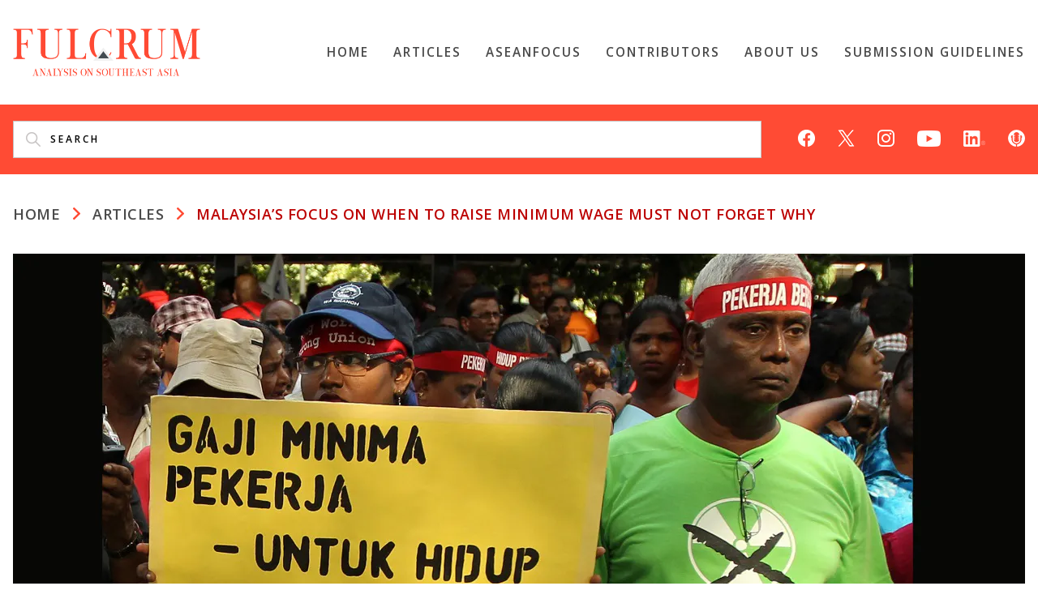

--- FILE ---
content_type: text/html; charset=UTF-8
request_url: https://fulcrum.sg/malaysias-focus-on-when-to-raise-minimum-wage-must-not-forget-why/
body_size: 80961
content:
<!doctype html>
<html lang="en-US">
<head>
	<meta charset="UTF-8" />
	<meta name="viewport" content="width=device-width, initial-scale=1" />
  <!-- <link rel="profile" href="https://gmpg.org/xfn/11" /> -->
<!-- GetResponse Analytics --> 
    <script type="text/javascript"> (function(m, o, n, t, e, r, _){ m['__GetResponseAnalyticsObject'] = e;m[e] = m[e] || function() {(m[e].q = m[e].q || []).push(arguments)}; r = o.createElement(n);_ = o.getElementsByTagName(n)[0];r.async = 1;r.src = t;r.setAttribute('crossorigin', 'use-credentials');_.parentNode .insertBefore(r, _); })(window, document, 'script', 'https://an.gr-wcon.com/script/3ea14ec2-04ac-4812-8774-d80888b6cd45/ga.js', 'GrTracking'); </script> 
<!-- End GetResponse Analytics -->

<script src="https://assets.wogaa.sg/scripts/wogaa.js"></script>
  <!-- Global site tag (gtag.js) - Google Analytics -->
  <script async src="https://www.googletagmanager.com/gtag/js?id=G-4VDK18KZ8L"></script>
  <script>
    window.dataLayer = window.dataLayer || [];
    function gtag(){dataLayer.push(arguments);}
    gtag('js', new Date());

    gtag('config', 'G-4VDK18KZ8L');
  </script>
	<title>Malaysia’s Focus on When to Raise Minimum Wage Must Not Forget Why | FULCRUM</title>
<meta name='robots' content='max-image-preview:large' />
<link rel='dns-prefetch' href='//stats.wp.com' />
<link rel='dns-prefetch' href='//fonts-api.wp.com' />
<link rel='preconnect' href='//c0.wp.com' />
<link rel='preconnect' href='//i0.wp.com' />
<link rel="alternate" type="application/rss+xml" title="FULCRUM &raquo; Feed" href="https://fulcrum.sg/feed/" />
<link rel="alternate" type="application/rss+xml" title="FULCRUM &raquo; Comments Feed" href="https://fulcrum.sg/comments/feed/" />
<link rel="alternate" type="application/rss+xml" title="FULCRUM &raquo; Malaysia’s Focus on When to Raise Minimum Wage Must Not Forget Why Comments Feed" href="https://fulcrum.sg/malaysias-focus-on-when-to-raise-minimum-wage-must-not-forget-why/feed/" />
<link rel="alternate" title="oEmbed (JSON)" type="application/json+oembed" href="https://fulcrum.sg/wp-json/oembed/1.0/embed?url=https%3A%2F%2Ffulcrum.sg%2Fmalaysias-focus-on-when-to-raise-minimum-wage-must-not-forget-why%2F" />
<link rel="alternate" title="oEmbed (XML)" type="text/xml+oembed" href="https://fulcrum.sg/wp-json/oembed/1.0/embed?url=https%3A%2F%2Ffulcrum.sg%2Fmalaysias-focus-on-when-to-raise-minimum-wage-must-not-forget-why%2F&#038;format=xml" />
<link rel='stylesheet' id='all-css-39108af8f8d0512a14ad7197c978de70' href='https://fulcrum.sg/_static/??-eJyVUttuwjAM/[base64]/pZJy7668xQpnRO+0NA/GzIl8gCOScvW1ymJyXMTfToOkdp+aGMv7Q6687e+jK1FUNuqWbFhjk0V7X4tSwWIMGD5a3KzL81sIDRknN44f5CMdivzsUh+J9u/8GfTYK+w==' type='text/css' media='all' />
<link rel='stylesheet' id='print-css-d3f0670193768d5a805b677e5d9ebd9d' href='https://fulcrum.sg/_static/??wp-content/themes/varia/print.css,wp-content/themes/fulcrum/print.css?m=1738187798' type='text/css' media='print' />
<style id='wp-img-auto-sizes-contain-inline-css'>
img:is([sizes=auto i],[sizes^="auto," i]){contain-intrinsic-size:3000px 1500px}
/*# sourceURL=wp-img-auto-sizes-contain-inline-css */
</style>
<style id='wp-emoji-styles-inline-css'>

	img.wp-smiley, img.emoji {
		display: inline !important;
		border: none !important;
		box-shadow: none !important;
		height: 1em !important;
		width: 1em !important;
		margin: 0 0.07em !important;
		vertical-align: -0.1em !important;
		background: none !important;
		padding: 0 !important;
	}
/*# sourceURL=wp-emoji-styles-inline-css */
</style>
<style id='wp-block-library-inline-css'>
:root{--wp-block-synced-color:#7a00df;--wp-block-synced-color--rgb:122,0,223;--wp-bound-block-color:var(--wp-block-synced-color);--wp-editor-canvas-background:#ddd;--wp-admin-theme-color:#007cba;--wp-admin-theme-color--rgb:0,124,186;--wp-admin-theme-color-darker-10:#006ba1;--wp-admin-theme-color-darker-10--rgb:0,107,160.5;--wp-admin-theme-color-darker-20:#005a87;--wp-admin-theme-color-darker-20--rgb:0,90,135;--wp-admin-border-width-focus:2px}@media (min-resolution:192dpi){:root{--wp-admin-border-width-focus:1.5px}}.wp-element-button{cursor:pointer}:root .has-very-light-gray-background-color{background-color:#eee}:root .has-very-dark-gray-background-color{background-color:#313131}:root .has-very-light-gray-color{color:#eee}:root .has-very-dark-gray-color{color:#313131}:root .has-vivid-green-cyan-to-vivid-cyan-blue-gradient-background{background:linear-gradient(135deg,#00d084,#0693e3)}:root .has-purple-crush-gradient-background{background:linear-gradient(135deg,#34e2e4,#4721fb 50%,#ab1dfe)}:root .has-hazy-dawn-gradient-background{background:linear-gradient(135deg,#faaca8,#dad0ec)}:root .has-subdued-olive-gradient-background{background:linear-gradient(135deg,#fafae1,#67a671)}:root .has-atomic-cream-gradient-background{background:linear-gradient(135deg,#fdd79a,#004a59)}:root .has-nightshade-gradient-background{background:linear-gradient(135deg,#330968,#31cdcf)}:root .has-midnight-gradient-background{background:linear-gradient(135deg,#020381,#2874fc)}:root{--wp--preset--font-size--normal:16px;--wp--preset--font-size--huge:42px}.has-regular-font-size{font-size:1em}.has-larger-font-size{font-size:2.625em}.has-normal-font-size{font-size:var(--wp--preset--font-size--normal)}.has-huge-font-size{font-size:var(--wp--preset--font-size--huge)}.has-text-align-center{text-align:center}.has-text-align-left{text-align:left}.has-text-align-right{text-align:right}.has-fit-text{white-space:nowrap!important}#end-resizable-editor-section{display:none}.aligncenter{clear:both}.items-justified-left{justify-content:flex-start}.items-justified-center{justify-content:center}.items-justified-right{justify-content:flex-end}.items-justified-space-between{justify-content:space-between}.screen-reader-text{border:0;clip-path:inset(50%);height:1px;margin:-1px;overflow:hidden;padding:0;position:absolute;width:1px;word-wrap:normal!important}.screen-reader-text:focus{background-color:#ddd;clip-path:none;color:#444;display:block;font-size:1em;height:auto;left:5px;line-height:normal;padding:15px 23px 14px;text-decoration:none;top:5px;width:auto;z-index:100000}html :where(.has-border-color){border-style:solid}html :where([style*=border-top-color]){border-top-style:solid}html :where([style*=border-right-color]){border-right-style:solid}html :where([style*=border-bottom-color]){border-bottom-style:solid}html :where([style*=border-left-color]){border-left-style:solid}html :where([style*=border-width]){border-style:solid}html :where([style*=border-top-width]){border-top-style:solid}html :where([style*=border-right-width]){border-right-style:solid}html :where([style*=border-bottom-width]){border-bottom-style:solid}html :where([style*=border-left-width]){border-left-style:solid}html :where(img[class*=wp-image-]){height:auto;max-width:100%}:where(figure){margin:0 0 1em}html :where(.is-position-sticky){--wp-admin--admin-bar--position-offset:var(--wp-admin--admin-bar--height,0px)}@media screen and (max-width:600px){html :where(.is-position-sticky){--wp-admin--admin-bar--position-offset:0px}}
.has-text-align-justify{text-align:justify;}

/*# sourceURL=wp-block-library-inline-css */
</style><style id='wp-block-image-inline-css'>
.wp-block-image>a,.wp-block-image>figure>a{display:inline-block}.wp-block-image img{box-sizing:border-box;height:auto;max-width:100%;vertical-align:bottom}@media not (prefers-reduced-motion){.wp-block-image img.hide{visibility:hidden}.wp-block-image img.show{animation:show-content-image .4s}}.wp-block-image[style*=border-radius] img,.wp-block-image[style*=border-radius]>a{border-radius:inherit}.wp-block-image.has-custom-border img{box-sizing:border-box}.wp-block-image.aligncenter{text-align:center}.wp-block-image.alignfull>a,.wp-block-image.alignwide>a{width:100%}.wp-block-image.alignfull img,.wp-block-image.alignwide img{height:auto;width:100%}.wp-block-image .aligncenter,.wp-block-image .alignleft,.wp-block-image .alignright,.wp-block-image.aligncenter,.wp-block-image.alignleft,.wp-block-image.alignright{display:table}.wp-block-image .aligncenter>figcaption,.wp-block-image .alignleft>figcaption,.wp-block-image .alignright>figcaption,.wp-block-image.aligncenter>figcaption,.wp-block-image.alignleft>figcaption,.wp-block-image.alignright>figcaption{caption-side:bottom;display:table-caption}.wp-block-image .alignleft{float:left;margin:.5em 1em .5em 0}.wp-block-image .alignright{float:right;margin:.5em 0 .5em 1em}.wp-block-image .aligncenter{margin-left:auto;margin-right:auto}.wp-block-image :where(figcaption){margin-bottom:1em;margin-top:.5em}.wp-block-image.is-style-circle-mask img{border-radius:9999px}@supports ((-webkit-mask-image:none) or (mask-image:none)) or (-webkit-mask-image:none){.wp-block-image.is-style-circle-mask img{border-radius:0;-webkit-mask-image:url('data:image/svg+xml;utf8,<svg viewBox="0 0 100 100" xmlns="http://www.w3.org/2000/svg"><circle cx="50" cy="50" r="50"/></svg>');mask-image:url('data:image/svg+xml;utf8,<svg viewBox="0 0 100 100" xmlns="http://www.w3.org/2000/svg"><circle cx="50" cy="50" r="50"/></svg>');mask-mode:alpha;-webkit-mask-position:center;mask-position:center;-webkit-mask-repeat:no-repeat;mask-repeat:no-repeat;-webkit-mask-size:contain;mask-size:contain}}:root :where(.wp-block-image.is-style-rounded img,.wp-block-image .is-style-rounded img){border-radius:9999px}.wp-block-image figure{margin:0}.wp-lightbox-container{display:flex;flex-direction:column;position:relative}.wp-lightbox-container img{cursor:zoom-in}.wp-lightbox-container img:hover+button{opacity:1}.wp-lightbox-container button{align-items:center;backdrop-filter:blur(16px) saturate(180%);background-color:#5a5a5a40;border:none;border-radius:4px;cursor:zoom-in;display:flex;height:20px;justify-content:center;opacity:0;padding:0;position:absolute;right:16px;text-align:center;top:16px;width:20px;z-index:100}@media not (prefers-reduced-motion){.wp-lightbox-container button{transition:opacity .2s ease}}.wp-lightbox-container button:focus-visible{outline:3px auto #5a5a5a40;outline:3px auto -webkit-focus-ring-color;outline-offset:3px}.wp-lightbox-container button:hover{cursor:pointer;opacity:1}.wp-lightbox-container button:focus{opacity:1}.wp-lightbox-container button:focus,.wp-lightbox-container button:hover,.wp-lightbox-container button:not(:hover):not(:active):not(.has-background){background-color:#5a5a5a40;border:none}.wp-lightbox-overlay{box-sizing:border-box;cursor:zoom-out;height:100vh;left:0;overflow:hidden;position:fixed;top:0;visibility:hidden;width:100%;z-index:100000}.wp-lightbox-overlay .close-button{align-items:center;cursor:pointer;display:flex;justify-content:center;min-height:40px;min-width:40px;padding:0;position:absolute;right:calc(env(safe-area-inset-right) + 16px);top:calc(env(safe-area-inset-top) + 16px);z-index:5000000}.wp-lightbox-overlay .close-button:focus,.wp-lightbox-overlay .close-button:hover,.wp-lightbox-overlay .close-button:not(:hover):not(:active):not(.has-background){background:none;border:none}.wp-lightbox-overlay .lightbox-image-container{height:var(--wp--lightbox-container-height);left:50%;overflow:hidden;position:absolute;top:50%;transform:translate(-50%,-50%);transform-origin:top left;width:var(--wp--lightbox-container-width);z-index:9999999999}.wp-lightbox-overlay .wp-block-image{align-items:center;box-sizing:border-box;display:flex;height:100%;justify-content:center;margin:0;position:relative;transform-origin:0 0;width:100%;z-index:3000000}.wp-lightbox-overlay .wp-block-image img{height:var(--wp--lightbox-image-height);min-height:var(--wp--lightbox-image-height);min-width:var(--wp--lightbox-image-width);width:var(--wp--lightbox-image-width)}.wp-lightbox-overlay .wp-block-image figcaption{display:none}.wp-lightbox-overlay button{background:none;border:none}.wp-lightbox-overlay .scrim{background-color:#fff;height:100%;opacity:.9;position:absolute;width:100%;z-index:2000000}.wp-lightbox-overlay.active{visibility:visible}@media not (prefers-reduced-motion){.wp-lightbox-overlay.active{animation:turn-on-visibility .25s both}.wp-lightbox-overlay.active img{animation:turn-on-visibility .35s both}.wp-lightbox-overlay.show-closing-animation:not(.active){animation:turn-off-visibility .35s both}.wp-lightbox-overlay.show-closing-animation:not(.active) img{animation:turn-off-visibility .25s both}.wp-lightbox-overlay.zoom.active{animation:none;opacity:1;visibility:visible}.wp-lightbox-overlay.zoom.active .lightbox-image-container{animation:lightbox-zoom-in .4s}.wp-lightbox-overlay.zoom.active .lightbox-image-container img{animation:none}.wp-lightbox-overlay.zoom.active .scrim{animation:turn-on-visibility .4s forwards}.wp-lightbox-overlay.zoom.show-closing-animation:not(.active){animation:none}.wp-lightbox-overlay.zoom.show-closing-animation:not(.active) .lightbox-image-container{animation:lightbox-zoom-out .4s}.wp-lightbox-overlay.zoom.show-closing-animation:not(.active) .lightbox-image-container img{animation:none}.wp-lightbox-overlay.zoom.show-closing-animation:not(.active) .scrim{animation:turn-off-visibility .4s forwards}}@keyframes show-content-image{0%{visibility:hidden}99%{visibility:hidden}to{visibility:visible}}@keyframes turn-on-visibility{0%{opacity:0}to{opacity:1}}@keyframes turn-off-visibility{0%{opacity:1;visibility:visible}99%{opacity:0;visibility:visible}to{opacity:0;visibility:hidden}}@keyframes lightbox-zoom-in{0%{transform:translate(calc((-100vw + var(--wp--lightbox-scrollbar-width))/2 + var(--wp--lightbox-initial-left-position)),calc(-50vh + var(--wp--lightbox-initial-top-position))) scale(var(--wp--lightbox-scale))}to{transform:translate(-50%,-50%) scale(1)}}@keyframes lightbox-zoom-out{0%{transform:translate(-50%,-50%) scale(1);visibility:visible}99%{visibility:visible}to{transform:translate(calc((-100vw + var(--wp--lightbox-scrollbar-width))/2 + var(--wp--lightbox-initial-left-position)),calc(-50vh + var(--wp--lightbox-initial-top-position))) scale(var(--wp--lightbox-scale));visibility:hidden}}
/*# sourceURL=https://fulcrum.sg/wp-includes/blocks/image/style.min.css */
</style>
<style id='wp-block-image-theme-inline-css'>
:root :where(.wp-block-image figcaption){color:#555;font-size:13px;text-align:center}.is-dark-theme :root :where(.wp-block-image figcaption){color:#ffffffa6}.wp-block-image{margin:0 0 1em}
/*# sourceURL=https://fulcrum.sg/wp-includes/blocks/image/theme.min.css */
</style>
<style id='wp-block-paragraph-inline-css'>
.is-small-text{font-size:.875em}.is-regular-text{font-size:1em}.is-large-text{font-size:2.25em}.is-larger-text{font-size:3em}.has-drop-cap:not(:focus):first-letter{float:left;font-size:8.4em;font-style:normal;font-weight:100;line-height:.68;margin:.05em .1em 0 0;text-transform:uppercase}body.rtl .has-drop-cap:not(:focus):first-letter{float:none;margin-left:.1em}p.has-drop-cap.has-background{overflow:hidden}:root :where(p.has-background){padding:1.25em 2.375em}:where(p.has-text-color:not(.has-link-color)) a{color:inherit}p.has-text-align-left[style*="writing-mode:vertical-lr"],p.has-text-align-right[style*="writing-mode:vertical-rl"]{rotate:180deg}
/*# sourceURL=https://fulcrum.sg/wp-includes/blocks/paragraph/style.min.css */
</style>
<style id='wp-block-quote-inline-css'>
.wp-block-quote{box-sizing:border-box;overflow-wrap:break-word}.wp-block-quote.is-large:where(:not(.is-style-plain)),.wp-block-quote.is-style-large:where(:not(.is-style-plain)){margin-bottom:1em;padding:0 1em}.wp-block-quote.is-large:where(:not(.is-style-plain)) p,.wp-block-quote.is-style-large:where(:not(.is-style-plain)) p{font-size:1.5em;font-style:italic;line-height:1.6}.wp-block-quote.is-large:where(:not(.is-style-plain)) cite,.wp-block-quote.is-large:where(:not(.is-style-plain)) footer,.wp-block-quote.is-style-large:where(:not(.is-style-plain)) cite,.wp-block-quote.is-style-large:where(:not(.is-style-plain)) footer{font-size:1.125em;text-align:right}.wp-block-quote>cite{display:block}
/*# sourceURL=https://fulcrum.sg/wp-includes/blocks/quote/style.min.css */
</style>
<style id='wp-block-quote-theme-inline-css'>
.wp-block-quote{border-left:.25em solid;margin:0 0 1.75em;padding-left:1em}.wp-block-quote cite,.wp-block-quote footer{color:currentColor;font-size:.8125em;font-style:normal;position:relative}.wp-block-quote:where(.has-text-align-right){border-left:none;border-right:.25em solid;padding-left:0;padding-right:1em}.wp-block-quote:where(.has-text-align-center){border:none;padding-left:0}.wp-block-quote.is-large,.wp-block-quote.is-style-large,.wp-block-quote:where(.is-style-plain){border:none}
/*# sourceURL=https://fulcrum.sg/wp-includes/blocks/quote/theme.min.css */
</style>
<style id='global-styles-inline-css'>
:root{--wp--preset--aspect-ratio--square: 1;--wp--preset--aspect-ratio--4-3: 4/3;--wp--preset--aspect-ratio--3-4: 3/4;--wp--preset--aspect-ratio--3-2: 3/2;--wp--preset--aspect-ratio--2-3: 2/3;--wp--preset--aspect-ratio--16-9: 16/9;--wp--preset--aspect-ratio--9-16: 9/16;--wp--preset--color--black: #000000;--wp--preset--color--cyan-bluish-gray: #abb8c3;--wp--preset--color--white: #ffffff;--wp--preset--color--pale-pink: #f78da7;--wp--preset--color--vivid-red: #cf2e2e;--wp--preset--color--luminous-vivid-orange: #ff6900;--wp--preset--color--luminous-vivid-amber: #fcb900;--wp--preset--color--light-green-cyan: #7bdcb5;--wp--preset--color--vivid-green-cyan: #00d084;--wp--preset--color--pale-cyan-blue: #8ed1fc;--wp--preset--color--vivid-cyan-blue: #0693e3;--wp--preset--color--vivid-purple: #9b51e0;--wp--preset--color--primary: #1279BE;--wp--preset--color--secondary: #FFB302;--wp--preset--color--foreground-dark: #101010;--wp--preset--color--foreground: #303030;--wp--preset--color--foreground-light: #757575;--wp--preset--color--background-dark: #C5C5C5;--wp--preset--color--background-light: #F8F8F8;--wp--preset--color--background: #FFFFFF;--wp--preset--gradient--vivid-cyan-blue-to-vivid-purple: linear-gradient(135deg,rgb(6,147,227) 0%,rgb(155,81,224) 100%);--wp--preset--gradient--light-green-cyan-to-vivid-green-cyan: linear-gradient(135deg,rgb(122,220,180) 0%,rgb(0,208,130) 100%);--wp--preset--gradient--luminous-vivid-amber-to-luminous-vivid-orange: linear-gradient(135deg,rgb(252,185,0) 0%,rgb(255,105,0) 100%);--wp--preset--gradient--luminous-vivid-orange-to-vivid-red: linear-gradient(135deg,rgb(255,105,0) 0%,rgb(207,46,46) 100%);--wp--preset--gradient--very-light-gray-to-cyan-bluish-gray: linear-gradient(135deg,rgb(238,238,238) 0%,rgb(169,184,195) 100%);--wp--preset--gradient--cool-to-warm-spectrum: linear-gradient(135deg,rgb(74,234,220) 0%,rgb(151,120,209) 20%,rgb(207,42,186) 40%,rgb(238,44,130) 60%,rgb(251,105,98) 80%,rgb(254,248,76) 100%);--wp--preset--gradient--blush-light-purple: linear-gradient(135deg,rgb(255,206,236) 0%,rgb(152,150,240) 100%);--wp--preset--gradient--blush-bordeaux: linear-gradient(135deg,rgb(254,205,165) 0%,rgb(254,45,45) 50%,rgb(107,0,62) 100%);--wp--preset--gradient--luminous-dusk: linear-gradient(135deg,rgb(255,203,112) 0%,rgb(199,81,192) 50%,rgb(65,88,208) 100%);--wp--preset--gradient--pale-ocean: linear-gradient(135deg,rgb(255,245,203) 0%,rgb(182,227,212) 50%,rgb(51,167,181) 100%);--wp--preset--gradient--electric-grass: linear-gradient(135deg,rgb(202,248,128) 0%,rgb(113,206,126) 100%);--wp--preset--gradient--midnight: linear-gradient(135deg,rgb(2,3,129) 0%,rgb(40,116,252) 100%);--wp--preset--font-size--small: 17.3914px;--wp--preset--font-size--medium: 20px;--wp--preset--font-size--large: 26.45px;--wp--preset--font-size--x-large: 42px;--wp--preset--font-size--normal: 23px;--wp--preset--font-size--huge: 30.4174px;--wp--preset--font-family--albert-sans: 'Albert Sans', sans-serif;--wp--preset--font-family--alegreya: Alegreya, serif;--wp--preset--font-family--arvo: Arvo, serif;--wp--preset--font-family--bodoni-moda: 'Bodoni Moda', serif;--wp--preset--font-family--bricolage-grotesque: 'Bricolage Grotesque', sans-serif;--wp--preset--font-family--cabin: Cabin, sans-serif;--wp--preset--font-family--chivo: Chivo, sans-serif;--wp--preset--font-family--commissioner: Commissioner, sans-serif;--wp--preset--font-family--cormorant: Cormorant, serif;--wp--preset--font-family--courier-prime: 'Courier Prime', monospace;--wp--preset--font-family--crimson-pro: 'Crimson Pro', serif;--wp--preset--font-family--dm-mono: 'DM Mono', monospace;--wp--preset--font-family--dm-sans: 'DM Sans', sans-serif;--wp--preset--font-family--dm-serif-display: 'DM Serif Display', serif;--wp--preset--font-family--domine: Domine, serif;--wp--preset--font-family--eb-garamond: 'EB Garamond', serif;--wp--preset--font-family--epilogue: Epilogue, sans-serif;--wp--preset--font-family--fahkwang: Fahkwang, sans-serif;--wp--preset--font-family--figtree: Figtree, sans-serif;--wp--preset--font-family--fira-sans: 'Fira Sans', sans-serif;--wp--preset--font-family--fjalla-one: 'Fjalla One', sans-serif;--wp--preset--font-family--fraunces: Fraunces, serif;--wp--preset--font-family--gabarito: Gabarito, system-ui;--wp--preset--font-family--ibm-plex-mono: 'IBM Plex Mono', monospace;--wp--preset--font-family--ibm-plex-sans: 'IBM Plex Sans', sans-serif;--wp--preset--font-family--ibarra-real-nova: 'Ibarra Real Nova', serif;--wp--preset--font-family--instrument-serif: 'Instrument Serif', serif;--wp--preset--font-family--inter: Inter, sans-serif;--wp--preset--font-family--josefin-sans: 'Josefin Sans', sans-serif;--wp--preset--font-family--jost: Jost, sans-serif;--wp--preset--font-family--libre-baskerville: 'Libre Baskerville', serif;--wp--preset--font-family--libre-franklin: 'Libre Franklin', sans-serif;--wp--preset--font-family--literata: Literata, serif;--wp--preset--font-family--lora: Lora, serif;--wp--preset--font-family--merriweather: Merriweather, serif;--wp--preset--font-family--montserrat: Montserrat, sans-serif;--wp--preset--font-family--newsreader: Newsreader, serif;--wp--preset--font-family--noto-sans-mono: 'Noto Sans Mono', sans-serif;--wp--preset--font-family--nunito: Nunito, sans-serif;--wp--preset--font-family--open-sans: 'Open Sans', sans-serif;--wp--preset--font-family--overpass: Overpass, sans-serif;--wp--preset--font-family--pt-serif: 'PT Serif', serif;--wp--preset--font-family--petrona: Petrona, serif;--wp--preset--font-family--piazzolla: Piazzolla, serif;--wp--preset--font-family--playfair-display: 'Playfair Display', serif;--wp--preset--font-family--plus-jakarta-sans: 'Plus Jakarta Sans', sans-serif;--wp--preset--font-family--poppins: Poppins, sans-serif;--wp--preset--font-family--raleway: Raleway, sans-serif;--wp--preset--font-family--roboto: Roboto, sans-serif;--wp--preset--font-family--roboto-slab: 'Roboto Slab', serif;--wp--preset--font-family--rubik: Rubik, sans-serif;--wp--preset--font-family--rufina: Rufina, serif;--wp--preset--font-family--sora: Sora, sans-serif;--wp--preset--font-family--source-sans-3: 'Source Sans 3', sans-serif;--wp--preset--font-family--source-serif-4: 'Source Serif 4', serif;--wp--preset--font-family--space-mono: 'Space Mono', monospace;--wp--preset--font-family--syne: Syne, sans-serif;--wp--preset--font-family--texturina: Texturina, serif;--wp--preset--font-family--urbanist: Urbanist, sans-serif;--wp--preset--font-family--work-sans: 'Work Sans', sans-serif;--wp--preset--spacing--20: 0.44rem;--wp--preset--spacing--30: 0.67rem;--wp--preset--spacing--40: 1rem;--wp--preset--spacing--50: 1.5rem;--wp--preset--spacing--60: 2.25rem;--wp--preset--spacing--70: 3.38rem;--wp--preset--spacing--80: 5.06rem;--wp--preset--shadow--natural: 6px 6px 9px rgba(0, 0, 0, 0.2);--wp--preset--shadow--deep: 12px 12px 50px rgba(0, 0, 0, 0.4);--wp--preset--shadow--sharp: 6px 6px 0px rgba(0, 0, 0, 0.2);--wp--preset--shadow--outlined: 6px 6px 0px -3px rgb(255, 255, 255), 6px 6px rgb(0, 0, 0);--wp--preset--shadow--crisp: 6px 6px 0px rgb(0, 0, 0);}:root :where(.is-layout-flow) > :first-child{margin-block-start: 0;}:root :where(.is-layout-flow) > :last-child{margin-block-end: 0;}:root :where(.is-layout-flow) > *{margin-block-start: 24px;margin-block-end: 0;}:root :where(.is-layout-constrained) > :first-child{margin-block-start: 0;}:root :where(.is-layout-constrained) > :last-child{margin-block-end: 0;}:root :where(.is-layout-constrained) > *{margin-block-start: 24px;margin-block-end: 0;}:root :where(.is-layout-flex){gap: 24px;}:root :where(.is-layout-grid){gap: 24px;}body .is-layout-flex{display: flex;}.is-layout-flex{flex-wrap: wrap;align-items: center;}.is-layout-flex > :is(*, div){margin: 0;}body .is-layout-grid{display: grid;}.is-layout-grid > :is(*, div){margin: 0;}.has-black-color{color: var(--wp--preset--color--black) !important;}.has-cyan-bluish-gray-color{color: var(--wp--preset--color--cyan-bluish-gray) !important;}.has-white-color{color: var(--wp--preset--color--white) !important;}.has-pale-pink-color{color: var(--wp--preset--color--pale-pink) !important;}.has-vivid-red-color{color: var(--wp--preset--color--vivid-red) !important;}.has-luminous-vivid-orange-color{color: var(--wp--preset--color--luminous-vivid-orange) !important;}.has-luminous-vivid-amber-color{color: var(--wp--preset--color--luminous-vivid-amber) !important;}.has-light-green-cyan-color{color: var(--wp--preset--color--light-green-cyan) !important;}.has-vivid-green-cyan-color{color: var(--wp--preset--color--vivid-green-cyan) !important;}.has-pale-cyan-blue-color{color: var(--wp--preset--color--pale-cyan-blue) !important;}.has-vivid-cyan-blue-color{color: var(--wp--preset--color--vivid-cyan-blue) !important;}.has-vivid-purple-color{color: var(--wp--preset--color--vivid-purple) !important;}.has-primary-color{color: var(--wp--preset--color--primary) !important;}.has-secondary-color{color: var(--wp--preset--color--secondary) !important;}.has-foreground-dark-color{color: var(--wp--preset--color--foreground-dark) !important;}.has-foreground-color{color: var(--wp--preset--color--foreground) !important;}.has-foreground-light-color{color: var(--wp--preset--color--foreground-light) !important;}.has-background-dark-color{color: var(--wp--preset--color--background-dark) !important;}.has-background-light-color{color: var(--wp--preset--color--background-light) !important;}.has-background-color{color: var(--wp--preset--color--background) !important;}.has-black-background-color{background-color: var(--wp--preset--color--black) !important;}.has-cyan-bluish-gray-background-color{background-color: var(--wp--preset--color--cyan-bluish-gray) !important;}.has-white-background-color{background-color: var(--wp--preset--color--white) !important;}.has-pale-pink-background-color{background-color: var(--wp--preset--color--pale-pink) !important;}.has-vivid-red-background-color{background-color: var(--wp--preset--color--vivid-red) !important;}.has-luminous-vivid-orange-background-color{background-color: var(--wp--preset--color--luminous-vivid-orange) !important;}.has-luminous-vivid-amber-background-color{background-color: var(--wp--preset--color--luminous-vivid-amber) !important;}.has-light-green-cyan-background-color{background-color: var(--wp--preset--color--light-green-cyan) !important;}.has-vivid-green-cyan-background-color{background-color: var(--wp--preset--color--vivid-green-cyan) !important;}.has-pale-cyan-blue-background-color{background-color: var(--wp--preset--color--pale-cyan-blue) !important;}.has-vivid-cyan-blue-background-color{background-color: var(--wp--preset--color--vivid-cyan-blue) !important;}.has-vivid-purple-background-color{background-color: var(--wp--preset--color--vivid-purple) !important;}.has-primary-background-color{background-color: var(--wp--preset--color--primary) !important;}.has-secondary-background-color{background-color: var(--wp--preset--color--secondary) !important;}.has-foreground-dark-background-color{background-color: var(--wp--preset--color--foreground-dark) !important;}.has-foreground-background-color{background-color: var(--wp--preset--color--foreground) !important;}.has-foreground-light-background-color{background-color: var(--wp--preset--color--foreground-light) !important;}.has-background-dark-background-color{background-color: var(--wp--preset--color--background-dark) !important;}.has-background-light-background-color{background-color: var(--wp--preset--color--background-light) !important;}.has-background-background-color{background-color: var(--wp--preset--color--background) !important;}.has-black-border-color{border-color: var(--wp--preset--color--black) !important;}.has-cyan-bluish-gray-border-color{border-color: var(--wp--preset--color--cyan-bluish-gray) !important;}.has-white-border-color{border-color: var(--wp--preset--color--white) !important;}.has-pale-pink-border-color{border-color: var(--wp--preset--color--pale-pink) !important;}.has-vivid-red-border-color{border-color: var(--wp--preset--color--vivid-red) !important;}.has-luminous-vivid-orange-border-color{border-color: var(--wp--preset--color--luminous-vivid-orange) !important;}.has-luminous-vivid-amber-border-color{border-color: var(--wp--preset--color--luminous-vivid-amber) !important;}.has-light-green-cyan-border-color{border-color: var(--wp--preset--color--light-green-cyan) !important;}.has-vivid-green-cyan-border-color{border-color: var(--wp--preset--color--vivid-green-cyan) !important;}.has-pale-cyan-blue-border-color{border-color: var(--wp--preset--color--pale-cyan-blue) !important;}.has-vivid-cyan-blue-border-color{border-color: var(--wp--preset--color--vivid-cyan-blue) !important;}.has-vivid-purple-border-color{border-color: var(--wp--preset--color--vivid-purple) !important;}.has-primary-border-color{border-color: var(--wp--preset--color--primary) !important;}.has-secondary-border-color{border-color: var(--wp--preset--color--secondary) !important;}.has-foreground-dark-border-color{border-color: var(--wp--preset--color--foreground-dark) !important;}.has-foreground-border-color{border-color: var(--wp--preset--color--foreground) !important;}.has-foreground-light-border-color{border-color: var(--wp--preset--color--foreground-light) !important;}.has-background-dark-border-color{border-color: var(--wp--preset--color--background-dark) !important;}.has-background-light-border-color{border-color: var(--wp--preset--color--background-light) !important;}.has-background-border-color{border-color: var(--wp--preset--color--background) !important;}.has-vivid-cyan-blue-to-vivid-purple-gradient-background{background: var(--wp--preset--gradient--vivid-cyan-blue-to-vivid-purple) !important;}.has-light-green-cyan-to-vivid-green-cyan-gradient-background{background: var(--wp--preset--gradient--light-green-cyan-to-vivid-green-cyan) !important;}.has-luminous-vivid-amber-to-luminous-vivid-orange-gradient-background{background: var(--wp--preset--gradient--luminous-vivid-amber-to-luminous-vivid-orange) !important;}.has-luminous-vivid-orange-to-vivid-red-gradient-background{background: var(--wp--preset--gradient--luminous-vivid-orange-to-vivid-red) !important;}.has-very-light-gray-to-cyan-bluish-gray-gradient-background{background: var(--wp--preset--gradient--very-light-gray-to-cyan-bluish-gray) !important;}.has-cool-to-warm-spectrum-gradient-background{background: var(--wp--preset--gradient--cool-to-warm-spectrum) !important;}.has-blush-light-purple-gradient-background{background: var(--wp--preset--gradient--blush-light-purple) !important;}.has-blush-bordeaux-gradient-background{background: var(--wp--preset--gradient--blush-bordeaux) !important;}.has-luminous-dusk-gradient-background{background: var(--wp--preset--gradient--luminous-dusk) !important;}.has-pale-ocean-gradient-background{background: var(--wp--preset--gradient--pale-ocean) !important;}.has-electric-grass-gradient-background{background: var(--wp--preset--gradient--electric-grass) !important;}.has-midnight-gradient-background{background: var(--wp--preset--gradient--midnight) !important;}.has-small-font-size{font-size: var(--wp--preset--font-size--small) !important;}.has-medium-font-size{font-size: var(--wp--preset--font-size--medium) !important;}.has-large-font-size{font-size: var(--wp--preset--font-size--large) !important;}.has-x-large-font-size{font-size: var(--wp--preset--font-size--x-large) !important;}.has-normal-font-size{font-size: var(--wp--preset--font-size--normal) !important;}.has-huge-font-size{font-size: var(--wp--preset--font-size--huge) !important;}.has-albert-sans-font-family{font-family: var(--wp--preset--font-family--albert-sans) !important;}.has-alegreya-font-family{font-family: var(--wp--preset--font-family--alegreya) !important;}.has-arvo-font-family{font-family: var(--wp--preset--font-family--arvo) !important;}.has-bodoni-moda-font-family{font-family: var(--wp--preset--font-family--bodoni-moda) !important;}.has-bricolage-grotesque-font-family{font-family: var(--wp--preset--font-family--bricolage-grotesque) !important;}.has-cabin-font-family{font-family: var(--wp--preset--font-family--cabin) !important;}.has-chivo-font-family{font-family: var(--wp--preset--font-family--chivo) !important;}.has-commissioner-font-family{font-family: var(--wp--preset--font-family--commissioner) !important;}.has-cormorant-font-family{font-family: var(--wp--preset--font-family--cormorant) !important;}.has-courier-prime-font-family{font-family: var(--wp--preset--font-family--courier-prime) !important;}.has-crimson-pro-font-family{font-family: var(--wp--preset--font-family--crimson-pro) !important;}.has-dm-mono-font-family{font-family: var(--wp--preset--font-family--dm-mono) !important;}.has-dm-sans-font-family{font-family: var(--wp--preset--font-family--dm-sans) !important;}.has-dm-serif-display-font-family{font-family: var(--wp--preset--font-family--dm-serif-display) !important;}.has-domine-font-family{font-family: var(--wp--preset--font-family--domine) !important;}.has-eb-garamond-font-family{font-family: var(--wp--preset--font-family--eb-garamond) !important;}.has-epilogue-font-family{font-family: var(--wp--preset--font-family--epilogue) !important;}.has-fahkwang-font-family{font-family: var(--wp--preset--font-family--fahkwang) !important;}.has-figtree-font-family{font-family: var(--wp--preset--font-family--figtree) !important;}.has-fira-sans-font-family{font-family: var(--wp--preset--font-family--fira-sans) !important;}.has-fjalla-one-font-family{font-family: var(--wp--preset--font-family--fjalla-one) !important;}.has-fraunces-font-family{font-family: var(--wp--preset--font-family--fraunces) !important;}.has-gabarito-font-family{font-family: var(--wp--preset--font-family--gabarito) !important;}.has-ibm-plex-mono-font-family{font-family: var(--wp--preset--font-family--ibm-plex-mono) !important;}.has-ibm-plex-sans-font-family{font-family: var(--wp--preset--font-family--ibm-plex-sans) !important;}.has-ibarra-real-nova-font-family{font-family: var(--wp--preset--font-family--ibarra-real-nova) !important;}.has-instrument-serif-font-family{font-family: var(--wp--preset--font-family--instrument-serif) !important;}.has-inter-font-family{font-family: var(--wp--preset--font-family--inter) !important;}.has-josefin-sans-font-family{font-family: var(--wp--preset--font-family--josefin-sans) !important;}.has-jost-font-family{font-family: var(--wp--preset--font-family--jost) !important;}.has-libre-baskerville-font-family{font-family: var(--wp--preset--font-family--libre-baskerville) !important;}.has-libre-franklin-font-family{font-family: var(--wp--preset--font-family--libre-franklin) !important;}.has-literata-font-family{font-family: var(--wp--preset--font-family--literata) !important;}.has-lora-font-family{font-family: var(--wp--preset--font-family--lora) !important;}.has-merriweather-font-family{font-family: var(--wp--preset--font-family--merriweather) !important;}.has-montserrat-font-family{font-family: var(--wp--preset--font-family--montserrat) !important;}.has-newsreader-font-family{font-family: var(--wp--preset--font-family--newsreader) !important;}.has-noto-sans-mono-font-family{font-family: var(--wp--preset--font-family--noto-sans-mono) !important;}.has-nunito-font-family{font-family: var(--wp--preset--font-family--nunito) !important;}.has-open-sans-font-family{font-family: var(--wp--preset--font-family--open-sans) !important;}.has-overpass-font-family{font-family: var(--wp--preset--font-family--overpass) !important;}.has-pt-serif-font-family{font-family: var(--wp--preset--font-family--pt-serif) !important;}.has-petrona-font-family{font-family: var(--wp--preset--font-family--petrona) !important;}.has-piazzolla-font-family{font-family: var(--wp--preset--font-family--piazzolla) !important;}.has-playfair-display-font-family{font-family: var(--wp--preset--font-family--playfair-display) !important;}.has-plus-jakarta-sans-font-family{font-family: var(--wp--preset--font-family--plus-jakarta-sans) !important;}.has-poppins-font-family{font-family: var(--wp--preset--font-family--poppins) !important;}.has-raleway-font-family{font-family: var(--wp--preset--font-family--raleway) !important;}.has-roboto-font-family{font-family: var(--wp--preset--font-family--roboto) !important;}.has-roboto-slab-font-family{font-family: var(--wp--preset--font-family--roboto-slab) !important;}.has-rubik-font-family{font-family: var(--wp--preset--font-family--rubik) !important;}.has-rufina-font-family{font-family: var(--wp--preset--font-family--rufina) !important;}.has-sora-font-family{font-family: var(--wp--preset--font-family--sora) !important;}.has-source-sans-3-font-family{font-family: var(--wp--preset--font-family--source-sans-3) !important;}.has-source-serif-4-font-family{font-family: var(--wp--preset--font-family--source-serif-4) !important;}.has-space-mono-font-family{font-family: var(--wp--preset--font-family--space-mono) !important;}.has-syne-font-family{font-family: var(--wp--preset--font-family--syne) !important;}.has-texturina-font-family{font-family: var(--wp--preset--font-family--texturina) !important;}.has-urbanist-font-family{font-family: var(--wp--preset--font-family--urbanist) !important;}.has-work-sans-font-family{font-family: var(--wp--preset--font-family--work-sans) !important;}
/*# sourceURL=global-styles-inline-css */
</style>

<style id='classic-theme-styles-inline-css'>
/*! This file is auto-generated */
.wp-block-button__link{color:#fff;background-color:#32373c;border-radius:9999px;box-shadow:none;text-decoration:none;padding:calc(.667em + 2px) calc(1.333em + 2px);font-size:1.125em}.wp-block-file__button{background:#32373c;color:#fff;text-decoration:none}
/*# sourceURL=/wp-includes/css/classic-themes.min.css */
</style>
<link rel='stylesheet' id='fulcrum-fonts-css' href='https://fonts-api.wp.com/css2?family=Open+Sans%3Aital%2Cwght%400%2C300%3B0%2C400%3B0%2C600%3B0%2C700%3B0%2C800%3B1%2C300%3B1%2C400%3B1%2C600%3B1%2C700%3B1%2C800&#038;display=swap' media='all' />
<link rel='stylesheet' id='fulcrum-ptserif-fonts-css' href='https://fonts-api.wp.com/css2?family=PT+Serif:ital,wght@0,400;0,700;1,400;1,700&#038;display=swap' media='all' />
<style id='jetpack-global-styles-frontend-style-inline-css'>
:root { --font-headings: unset; --font-base: unset; --font-headings-default: -apple-system,BlinkMacSystemFont,"Segoe UI",Roboto,Oxygen-Sans,Ubuntu,Cantarell,"Helvetica Neue",sans-serif; --font-base-default: -apple-system,BlinkMacSystemFont,"Segoe UI",Roboto,Oxygen-Sans,Ubuntu,Cantarell,"Helvetica Neue",sans-serif;}
/*# sourceURL=jetpack-global-styles-frontend-style-inline-css */
</style>
<script type="text/javascript" id="jetpack-mu-wpcom-settings-js-before">
/* <![CDATA[ */
var JETPACK_MU_WPCOM_SETTINGS = {"assetsUrl":"https://fulcrum.sg/wp-content/mu-plugins/wpcomsh/jetpack_vendor/automattic/jetpack-mu-wpcom/src/build/"};
//# sourceURL=jetpack-mu-wpcom-settings-js-before
/* ]]> */
</script>
<script type="text/javascript" src="https://fulcrum.sg/wp-includes/js/jquery/jquery.min.js?ver=3.7.1" id="jquery-core-js"></script>
<script type='text/javascript'  src='https://fulcrum.sg/wp-includes/js/jquery/jquery-migrate.min.js?m=1686289764'></script>
<link rel="https://api.w.org/" href="https://fulcrum.sg/wp-json/" /><link rel="alternate" title="JSON" type="application/json" href="https://fulcrum.sg/wp-json/wp/v2/posts/13516" /><link rel="EditURI" type="application/rsd+xml" title="RSD" href="https://fulcrum.sg/xmlrpc.php?rsd" />

<link rel="canonical" href="https://fulcrum.sg/malaysias-focus-on-when-to-raise-minimum-wage-must-not-forget-why/" />
<link rel='shortlink' href='https://wp.me/pcfRCu-3w0' />
	<style>img#wpstats{display:none}</style>
		<link rel="pingback" href="https://fulcrum.sg/xmlrpc.php">      <meta name="onesignal" content="wordpress-plugin"/>
            <script>

      window.OneSignalDeferred = window.OneSignalDeferred || [];

      OneSignalDeferred.push(function(OneSignal) {
        var oneSignal_options = {};
        window._oneSignalInitOptions = oneSignal_options;

        oneSignal_options['serviceWorkerParam'] = { scope: '/wp-content/plugins/onesignal-free-web-push-notifications/sdk_files/push/onesignal/' };
oneSignal_options['serviceWorkerPath'] = 'OneSignalSDKWorker.js';

        OneSignal.Notifications.setDefaultUrl("https://fulcrum.sg");

        oneSignal_options['wordpress'] = true;
oneSignal_options['appId'] = 'a56bc0c5-4cce-4242-834c-2d3414bf7772';
oneSignal_options['allowLocalhostAsSecureOrigin'] = true;
oneSignal_options['welcomeNotification'] = { };
oneSignal_options['welcomeNotification']['title'] = "";
oneSignal_options['welcomeNotification']['message'] = "";
oneSignal_options['path'] = "https://fulcrum.sg/wp-content/plugins/onesignal-free-web-push-notifications/sdk_files/";
oneSignal_options['safari_web_id'] = "web.onesignal.auto.364542e4-0165-4e49-b6eb-0136f3f4eaa9";
oneSignal_options['promptOptions'] = { };
oneSignal_options['notifyButton'] = { };
oneSignal_options['notifyButton']['enable'] = true;
oneSignal_options['notifyButton']['position'] = 'bottom-right';
oneSignal_options['notifyButton']['theme'] = 'default';
oneSignal_options['notifyButton']['size'] = 'medium';
oneSignal_options['notifyButton']['showCredit'] = false;
              OneSignal.init(window._oneSignalInitOptions);
              OneSignal.Slidedown.promptPush()      });

      function documentInitOneSignal() {
        var oneSignal_elements = document.getElementsByClassName("OneSignal-prompt");

        var oneSignalLinkClickHandler = function(event) { OneSignal.Notifications.requestPermission(); event.preventDefault(); };        for(var i = 0; i < oneSignal_elements.length; i++)
          oneSignal_elements[i].addEventListener('click', oneSignalLinkClickHandler, false);
      }

      if (document.readyState === 'complete') {
           documentInitOneSignal();
      }
      else {
           window.addEventListener("load", function(event){
               documentInitOneSignal();
          });
      }
    </script>
<meta name="description" content="After years of lobbying, Malaysia finally approved an increase in the national minimum wage to RM1,500. While the government has since delayed its implementation, current economic circumstances require the wage floor to be raised sooner rather than later." />

<!-- Jetpack Open Graph Tags -->
<meta property="og:type" content="article" />
<meta property="og:title" content="Malaysia’s Focus on When to Raise Minimum Wage Must Not Forget Why | FULCRUM" />
<meta property="og:url" content="https://fulcrum.sg/malaysias-focus-on-when-to-raise-minimum-wage-must-not-forget-why/" />
<meta property="og:description" content="After years of lobbying, Malaysia finally approved an increase in the national minimum wage to RM1,500. While the government has since delayed its implementation, current economic circumstances req…" />
<meta property="article:published_time" content="2022-03-09T07:00:00+00:00" />
<meta property="article:modified_time" content="2022-11-29T07:39:00+00:00" />
<meta property="og:site_name" content="FULCRUM" />
<meta property="og:image" content="https://i0.wp.com/fulcrum.sg/wp-content/uploads/MalaysiaMinWage_1248560v2.jpg?fit=1200%2C542&#038;ssl=1" />
<meta property="og:image:width" content="1200" />
<meta property="og:image:height" content="542" />
<meta property="og:image:alt" content="A worker displays a placard reading &quot;minimum wage workers to live normally not suffer&quot;" />
<meta property="og:locale" content="en_US" />
<meta name="twitter:text:title" content="Malaysia’s Focus on When to Raise Minimum Wage Must Not Forget Why" />
<meta name="twitter:image" content="https://i0.wp.com/fulcrum.sg/wp-content/uploads/MalaysiaMinWage_1248560v2.jpg?fit=1200%2C542&#038;ssl=1&#038;w=640" />
<meta name="twitter:image:alt" content="A worker displays a placard reading &quot;minimum wage workers to live normally not suffer&quot;" />
<meta name="twitter:card" content="summary_large_image" />

<!-- End Jetpack Open Graph Tags -->
<link rel="icon" href="https://i0.wp.com/fulcrum.sg/wp-content/uploads/cropped-Fulcrum-Favicon-512px.png?fit=32%2C32&#038;ssl=1" sizes="32x32" />
<link rel="icon" href="https://i0.wp.com/fulcrum.sg/wp-content/uploads/cropped-Fulcrum-Favicon-512px.png?fit=192%2C192&#038;ssl=1" sizes="192x192" />
<link rel="apple-touch-icon" href="https://i0.wp.com/fulcrum.sg/wp-content/uploads/cropped-Fulcrum-Favicon-512px.png?fit=180%2C180&#038;ssl=1" />
<meta name="msapplication-TileImage" content="https://i0.wp.com/fulcrum.sg/wp-content/uploads/cropped-Fulcrum-Favicon-512px.png?fit=270%2C270&#038;ssl=1" />
<!-- Jetpack Google Analytics -->
			<script type='text/javascript'>
				var _gaq = _gaq || [];
				_gaq.push(['_setAccount', 'UA-179396669-1']);
_gaq.push(['_trackPageview']);
				(function() {
					var ga = document.createElement('script'); ga.type = 'text/javascript'; ga.async = true;
					ga.src = ('https:' === document.location.protocol ? 'https://ssl' : 'http://www') + '.google-analytics.com/ga.js';
					var s = document.getElementsByTagName('script')[0]; s.parentNode.insertBefore(ga, s);
				})();
			</script>
			<!-- End Jetpack Google Analytics -->
<link rel='stylesheet' id='all-css-a0a883f7e38dd144fd3a4b01b5b9ed95' href='https://fulcrum.sg/wp-content/plugins/yet-another-related-posts-plugin/style/related.css?m=1731376286' type='text/css' media='all' />
</head>

<body class="wp-singular post-template-default single single-post postid-13516 single-format-standard wp-custom-logo wp-embed-responsive wp-theme-varia wp-child-theme-fulcrum singular image-filters-enabled">

	
<div id="page" class="site">
	<a class="skip-link screen-reader-text" href="#content">Skip to content</a>

  <header id="masthead" class="site-header responsive-max-width">

    
	<div class="site-logo"><a href="https://fulcrum.sg/" class="custom-logo-link" rel="home"><img width="453" height="116" src="https://i0.wp.com/fulcrum.sg/wp-content/uploads/logo.png?fit=453%2C116&amp;ssl=1" class="custom-logo" alt="FULCRUM" decoding="async" fetchpriority="high" srcset="https://i0.wp.com/fulcrum.sg/wp-content/uploads/logo.png?w=453&amp;ssl=1 453w, https://i0.wp.com/fulcrum.sg/wp-content/uploads/logo.png?resize=300%2C77&amp;ssl=1 300w, https://i0.wp.com/fulcrum.sg/wp-content/uploads/logo.png?resize=150%2C38&amp;ssl=1 150w, https://i0.wp.com/fulcrum.sg/wp-content/uploads/logo.png?resize=200%2C51&amp;ssl=1 200w, https://i0.wp.com/fulcrum.sg/wp-content/uploads/logo.png?resize=50%2C13&amp;ssl=1 50w" sizes="(max-width: 453px) 100vw, 453px" /></a></div>


    
     
      <label for="toggle" id="toggle-menu" class="toggle">  
        <span aria-label="expandable menu" role="button" class="navicon"></span>
      </label>

          <nav id="site-navigation" class="main-navigation" aria-label="Main Navigation">
       <input type="checkbox" aria-haspopup="true" id="toggle" class="hide-visually" aria-label="Toggle Main Menu">
      
        <div class="menu-primary-container"><ul id="menu-primary" class="main-menu" aria-label="submenu"><li id="menu-item-19" class="menu-item menu-item-type-post_type menu-item-object-page menu-item-home menu-item-19"><a href="https://fulcrum.sg/">Home</a></li>
<li id="menu-item-7888" class="menu-item menu-item-type-post_type menu-item-object-page menu-item-7888"><a href="https://fulcrum.sg/article/">Articles</a></li>
<li id="menu-item-20904" class="menu-item menu-item-type-custom menu-item-object-custom menu-item-20904"><a href="/article/#aseanfocus">ASEANFocus</a></li>
<li id="menu-item-118" class="menu-item menu-item-type-post_type_archive menu-item-object-contributors menu-item-118"><a href="https://fulcrum.sg/contributors/">Contributors</a></li>
<li id="menu-item-21" class="menu-item menu-item-type-post_type menu-item-object-page menu-item-21"><a href="https://fulcrum.sg/about-fulcrum/">About Us</a></li>
<li id="menu-item-23202" class="menu-item menu-item-type-post_type menu-item-object-page menu-item-23202"><a href="https://fulcrum.sg/submission-guidelines/">Submission Guidelines</a></li>
</ul></div>      </nav><!-- #site-navigation -->
          
	</header><!-- #masthead -->

 

  
<div class="search-bar">
  <div class="responsive-max-width">
    <div class="bar-content">
      <section id="search-3" class="widget widget_search">
<form role="search" method="get" class="search-form" action="https://fulcrum.sg/">
  <label>
    <span class="screen-reader-text">Search for:</span>
    <input type="search" class="search-field" placeholder="SEARCH" value="" name="s">
  </label>
</form>
</section>    <div class="social">
      <section id="media_image-8" class="widget widget_media_image"><style>.widget.widget_media_image { overflow: hidden; }.widget.widget_media_image img { height: auto; max-width: 100%; }</style><a href="https://www.facebook.com/iseas.edu.sg/" target="_blank"><img width="21" height="21" src="https://i0.wp.com/fulcrum.sg/wp-content/uploads/facebook.png?fit=21%2C21&amp;ssl=1" class="image wp-image-68  attachment-full size-full" alt="" style="max-width: 100%; height: auto;" decoding="async" /></a></section><section id="media_image-9" class="widget widget_media_image"><style>.widget.widget_media_image { overflow: hidden; }.widget.widget_media_image img { height: auto; max-width: 100%; }</style><a href="https://twitter.com/iseas" target="_blank"><img width="21" height="21" src="https://i0.wp.com/fulcrum.sg/wp-content/uploads/x-logo.png?fit=21%2C21&amp;ssl=1" class="image wp-image-38555  attachment-full size-full" alt="" style="max-width: 100%; height: auto;" decoding="async" /></a></section><section id="media_image-10" class="widget widget_media_image"><style>.widget.widget_media_image { overflow: hidden; }.widget.widget_media_image img { height: auto; max-width: 100%; }</style><a href="https://www.instagram.com/iseas.yusof.ishak.institute/" target="_blank"><img width="21" height="21" src="https://i0.wp.com/fulcrum.sg/wp-content/uploads/instagram.png?fit=21%2C21&amp;ssl=1" class="image wp-image-72  attachment-full size-full" alt="" style="max-width: 100%; height: auto;" decoding="async" /></a></section><section id="media_image-11" class="widget widget_media_image"><style>.widget.widget_media_image { overflow: hidden; }.widget.widget_media_image img { height: auto; max-width: 100%; }</style><a href="https://www.youtube.com/user/TheISEASsingapore" target="_blank"><img width="29" height="20" src="https://i0.wp.com/fulcrum.sg/wp-content/uploads/youtube.png?fit=29%2C20&amp;ssl=1" class="image wp-image-83  attachment-full size-full" alt="" style="max-width: 100%; height: auto;" decoding="async" /></a></section><section id="media_image-12" class="widget widget_media_image"><style>.widget.widget_media_image { overflow: hidden; }.widget.widget_media_image img { height: auto; max-width: 100%; }</style><a href="https://www.linkedin.com/company/institute-of-southeast-asian-studies-iseas-/" target="_blank"><img width="27" height="20" src="https://i0.wp.com/fulcrum.sg/wp-content/uploads/linkedin.png?fit=27%2C20&amp;ssl=1" class="image wp-image-75  attachment-full size-full" alt="" style="max-width: 100%; height: auto;" decoding="async" /></a></section><section id="media_image-13" class="widget widget_media_image"><style>.widget.widget_media_image { overflow: hidden; }.widget.widget_media_image img { height: auto; max-width: 100%; }</style><a href="https://open.spotify.com/show/6Y3UBKx3Mr8hX76q3u6D4K" rel="noopener" target="_blank"><img width="21" height="21" src="https://i0.wp.com/fulcrum.sg/wp-content/uploads/podcast.png?fit=21%2C21&amp;ssl=1" class="image wp-image-6745  attachment-full size-full" alt="" style="max-width: 100%; height: auto;" decoding="async" /></a></section>    </div>
    </div>
    
  </div>
  
</div>


  

	<div id="content" class="site-content">

	<section id="primary" class="content-area responsive-max-width">
		<main id="main" class="site-main page-article">

			
<article id="post-13516" class="post-13516 post type-post status-publish format-standard has-post-thumbnail hentry category-commentaries tag-malaysia tag-malaysian-economy tag-malaysian-politics entry">
  <div class="breadcrumb">
    <p><span class="page-name"><a href="/">HOME</a></span> <span class="breadcrumb-arrow"></span> <span class="page-name"><a href="/article/">ARTICLES</a></span> <span class="breadcrumb-arrow"></span> <span class="page-name">Malaysia’s Focus on When to Raise Minimum Wage Must Not Forget Why</span></p>
  </div>

      <figure class="post-thumbnail">
      <img width="1248" height="564" src="https://i0.wp.com/fulcrum.sg/wp-content/uploads/MalaysiaMinWage_1248560v2.jpg?fit=1248%2C564&amp;ssl=1" class="attachment-special size-special wp-post-image" alt="A worker displays a placard reading &quot;minimum wage workers to live normally not suffer&quot;" decoding="async" srcset="https://i0.wp.com/fulcrum.sg/wp-content/uploads/MalaysiaMinWage_1248560v2.jpg?w=1248&amp;ssl=1 1248w, https://i0.wp.com/fulcrum.sg/wp-content/uploads/MalaysiaMinWage_1248560v2.jpg?resize=300%2C136&amp;ssl=1 300w, https://i0.wp.com/fulcrum.sg/wp-content/uploads/MalaysiaMinWage_1248560v2.jpg?resize=1024%2C463&amp;ssl=1 1024w, https://i0.wp.com/fulcrum.sg/wp-content/uploads/MalaysiaMinWage_1248560v2.jpg?resize=150%2C68&amp;ssl=1 150w, https://i0.wp.com/fulcrum.sg/wp-content/uploads/MalaysiaMinWage_1248560v2.jpg?resize=768%2C347&amp;ssl=1 768w, https://i0.wp.com/fulcrum.sg/wp-content/uploads/MalaysiaMinWage_1248560v2.jpg?resize=1200%2C542&amp;ssl=1 1200w, https://i0.wp.com/fulcrum.sg/wp-content/uploads/MalaysiaMinWage_1248560v2.jpg?resize=800%2C362&amp;ssl=1 800w, https://i0.wp.com/fulcrum.sg/wp-content/uploads/MalaysiaMinWage_1248560v2.jpg?resize=555%2C251&amp;ssl=1 555w, https://i0.wp.com/fulcrum.sg/wp-content/uploads/MalaysiaMinWage_1248560v2.jpg?resize=200%2C90&amp;ssl=1 200w, https://i0.wp.com/fulcrum.sg/wp-content/uploads/MalaysiaMinWage_1248560v2.jpg?resize=50%2C23&amp;ssl=1 50w" sizes="(max-width: 1248px) 100vw, 1248px" />                        <p class="caption">A worker displays a placard reading "minimum wage workers to live normally not suffer" during a May Day rally in Kuala Lumpur on May 1, 2012. (Photo: MOHD RASFAN / AFP)</p>
                  </figure><!-- .post-thumbnail -->

    <div class="font-increment-container">

      <div class="font-increment-button">
        <button class="increase">A+</button>
        <button class="decrease">A-</button>
      </div>
    </div>
  
  <div class="article-content">
          <header class="entry-header">
        <p class="series-name">
                              </p>
        <h1 class="entry-title">Malaysia’s Focus on When to Raise Minimum Wage Must Not Forget Why</h1>        <p class="published-date">Published <span class="posted-on"><time class="entry-date published updated" datetime="2022-03-09T15:00:00+08:00">9 Mar 2022</time></span></p>
              </header>

      <div class="contributors">
        <div class="contributors-profile">
          <div class="contributors-image">
            
            <img width="50" height="50" src="https://i0.wp.com/fulcrum.sg/wp-content/uploads/Lee-hwok-Aun-2022-CM.jpg?fit=50%2C50&amp;ssl=1" class="attachment-article-contributors-profile size-article-contributors-profile wp-post-image" alt="" decoding="async" srcset="https://i0.wp.com/fulcrum.sg/wp-content/uploads/Lee-hwok-Aun-2022-CM.jpg?w=200&amp;ssl=1 200w, https://i0.wp.com/fulcrum.sg/wp-content/uploads/Lee-hwok-Aun-2022-CM.jpg?resize=150%2C150&amp;ssl=1 150w, https://i0.wp.com/fulcrum.sg/wp-content/uploads/Lee-hwok-Aun-2022-CM.jpg?resize=50%2C50&amp;ssl=1 50w, https://i0.wp.com/fulcrum.sg/wp-content/uploads/Lee-hwok-Aun-2022-CM.jpg?resize=120%2C120&amp;ssl=1 120w" sizes="(max-width: 50px) 100vw, 50px" />                      </div>
          <div class="name">
            <p><a href="https://fulcrum.sg/contributors/lee-hwok-aun/">Lee Hwok-Aun</a></p>
          </div>
        </div>
      </div>

      <p class="excerpt">After years of lobbying, Malaysia finally approved an increase in the national minimum wage to RM1,500. While the government has since delayed its implementation, current economic circumstances require the wage floor to be raised sooner rather than later.</p>
        <div class="entry-content">
      
<p>A minimum wage increase looms in Malaysia, but a standoff continues over when it should take effect. Workers want the revised level of RM1,500 per month, up from the current RM1,200, to kick in by mid-2022. Employers seek to defer enforcement until year-end.</p>



<p>RM1,500 represents a national milestone figure of sorts. The Malaysian Trades Union Congress has appealed for this amount of minimum wage since 2013; the main contenders of the 2018 general election, Pakatan Harapan and Barisan Nasional, both promised to raise it to, yes, RM1,500. This sum was finally approved in late 2021, likely in the aftermath of deliberations by the tripartite National Wage Consultative Council (NWCC). But on 19<sup>th</sup> February, Prime Minister Ismail Sabri announced — without committing to a timeline — that his administration will hold further rounds of stakeholder engagement before making a final decision.</p>



<p>Malaysia’s past experiences and present economic circumstances demand attention, but it is also paramount to refocus on the purpose and process of minimum wage. The ongoing engagements, while negotiating contending interests, must not compromise on the moral underpinnings. Minimum wage is, first and foremost, a social instrument for ensuring that full-time workers can meet basic needs.</p>



<blockquote class="wp-block-quote is-layout-flow wp-block-quote-is-layout-flow"><p>Importantly, in 2019, after years of criticism for maintaining an unreasonably low [poverty line income] (PLI) which undercounts poverty, Malaysia reset the PLI.</p></blockquote>



<p>The NWCC’s wage-setting formula has two core elements — basic needs and market wage conditions — with adjustments based on economic indicators. The computation references the poverty line income (PLI) — the income threshold below which a household is considered poor – and median wage earned by the worker. Productivity, inflation and unemployment also factor into the equation. Using this formula, Malaysia introduced minimum wages of RM900 for Peninsular Malaysia and RM800 for Sabah and Sarawak in 2013-14.</p>



<p>Importantly, in 2019, after years of criticism for maintaining an unreasonably low PLI which undercounts poverty, Malaysia reset the PLI. Whether or not the 2019 PLI impacted the 2022 minimum wage revision to RM1,500 is uncertain, but as shown in Table 1, RM1500 is more aligned with the new PLI of RM2200, buttressing the minimum wage increase and the case for it to be paid soon. The current shocks in energy and food prices, which will undoubtedly raise costs of living further, add to the urgency of lifting the wage floor.</p>



<figure class="wp-block-image size-large"><img data-recalc-dims="1" decoding="async" width="1024" height="666" src="https://i0.wp.com/fulcrum.sg/wp-content/uploads/Malaysia-Min-Wage.jpg?resize=1024%2C666&#038;ssl=1" alt="" class="wp-image-13520" srcset="https://i0.wp.com/fulcrum.sg/wp-content/uploads/Malaysia-Min-Wage.jpg?resize=1024%2C666&amp;ssl=1 1024w, https://i0.wp.com/fulcrum.sg/wp-content/uploads/Malaysia-Min-Wage.jpg?resize=300%2C195&amp;ssl=1 300w, https://i0.wp.com/fulcrum.sg/wp-content/uploads/Malaysia-Min-Wage.jpg?resize=150%2C98&amp;ssl=1 150w, https://i0.wp.com/fulcrum.sg/wp-content/uploads/Malaysia-Min-Wage.jpg?resize=768%2C499&amp;ssl=1 768w, https://i0.wp.com/fulcrum.sg/wp-content/uploads/Malaysia-Min-Wage.jpg?resize=1200%2C780&amp;ssl=1 1200w, https://i0.wp.com/fulcrum.sg/wp-content/uploads/Malaysia-Min-Wage.jpg?resize=1248%2C811&amp;ssl=1 1248w, https://i0.wp.com/fulcrum.sg/wp-content/uploads/Malaysia-Min-Wage.jpg?resize=800%2C520&amp;ssl=1 800w, https://i0.wp.com/fulcrum.sg/wp-content/uploads/Malaysia-Min-Wage.jpg?resize=503%2C327&amp;ssl=1 503w, https://i0.wp.com/fulcrum.sg/wp-content/uploads/Malaysia-Min-Wage.jpg?resize=200%2C130&amp;ssl=1 200w, https://i0.wp.com/fulcrum.sg/wp-content/uploads/Malaysia-Min-Wage.jpg?resize=50%2C33&amp;ssl=1 50w, https://i0.wp.com/fulcrum.sg/wp-content/uploads/Malaysia-Min-Wage.jpg?w=1389&amp;ssl=1 1389w" sizes="(max-width: 1024px) 100vw, 1024px" /></figure>



<p>Experience suggests the economy can absorb the rising minimum wage. As shown in Figure 1, the inauguration of nationwide minimum wage in 2014, and increases in the minimum wage level in 2016 and 2019, did not trigger widespread job losses, despite the Malaysian Employers Federation’s (MEF) dire premonitions whenever the minimum wage is being reviewed. Unemployment and GDP growth rates held steady in those years. In 2020, the decision to raise minimum wage preceded the pandemic and the economic recession. Still, the official unemployment rate did not skyrocket.</p>



<figure class="wp-block-image size-large"><img data-recalc-dims="1" loading="lazy" decoding="async" width="1024" height="614" src="https://i0.wp.com/fulcrum.sg/wp-content/uploads/Fig1-GDP-growth.jpg?resize=1024%2C614&#038;ssl=1" alt="" class="wp-image-13522" srcset="https://i0.wp.com/fulcrum.sg/wp-content/uploads/Fig1-GDP-growth.jpg?resize=1024%2C614&amp;ssl=1 1024w, https://i0.wp.com/fulcrum.sg/wp-content/uploads/Fig1-GDP-growth.jpg?resize=300%2C180&amp;ssl=1 300w, https://i0.wp.com/fulcrum.sg/wp-content/uploads/Fig1-GDP-growth.jpg?resize=150%2C90&amp;ssl=1 150w, https://i0.wp.com/fulcrum.sg/wp-content/uploads/Fig1-GDP-growth.jpg?resize=768%2C461&amp;ssl=1 768w, https://i0.wp.com/fulcrum.sg/wp-content/uploads/Fig1-GDP-growth.jpg?resize=1200%2C720&amp;ssl=1 1200w, https://i0.wp.com/fulcrum.sg/wp-content/uploads/Fig1-GDP-growth.jpg?resize=1248%2C748&amp;ssl=1 1248w, https://i0.wp.com/fulcrum.sg/wp-content/uploads/Fig1-GDP-growth.jpg?resize=800%2C480&amp;ssl=1 800w, https://i0.wp.com/fulcrum.sg/wp-content/uploads/Fig1-GDP-growth.jpg?resize=545%2C327&amp;ssl=1 545w, https://i0.wp.com/fulcrum.sg/wp-content/uploads/Fig1-GDP-growth.jpg?resize=200%2C120&amp;ssl=1 200w, https://i0.wp.com/fulcrum.sg/wp-content/uploads/Fig1-GDP-growth.jpg?resize=50%2C30&amp;ssl=1 50w, https://i0.wp.com/fulcrum.sg/wp-content/uploads/Fig1-GDP-growth.jpg?w=1389&amp;ssl=1 1389w" sizes="auto, (max-width: 1024px) 100vw, 1024px" /></figure>



<p>Of course, the current minimum wage hike, at 25 per cent, is steeper than previous ones. From 2016 to 2019, minimum wage increased by 10 per cent, from RM1,000 to RM1,100, and then rose a further nine per cent to RM1,200 in 2020. Throughout 2014–2019, amid minimum wage introduction and a few increases, unemployment hovered within 2.8–3.4 per cent, then rose to 4.5–4.6 per cent in pandemic-battered 2020 and 2021. Unemployment steadily declined from 4.8 per cent in July 2021 to 4.2 per cent in December 2021. Labour market recovery is underway, but minimum wage rollout may require some nimbleness to address the concerns of slower recovering sectors and small companies.</p>



<p>Workers’ wages have taken a big hit. Median wage fell by 16 per cent in 2020, based on the national Salaries and Wages Survey. Twenty-somethings, who constitute 31 per cent of total employees, suffered a larger drop of 18 per cent. The median wage of 20–24-year-olds shrank from RM1,577 in 2019 to RM1,289 in 2020. In other words, half of young employees earn substantially less than RM1,500. The state of young workers, comprising the majority of low-wage earners, is pertinent since they rely more on minimum wage. Wages presumably rebounded in 2021, although survey results for the year have not yet been published. However, the pedestrian economic pace of 2021 indicates that workers have not regained the wages lost in 2020.</p>



<p>More can be done for the transition. The under-utilised Employment Insurance System, established precisely for scenarios such as this, should be invigorated so that it can provide any displaced workers with financial and job-seeking assistance. Short-term measures like sector-based or company size-based deferrals might be negotiated — as a very last resort. The longer-term challenges of increasing labour productivity also warrant continued attention, including the MEF’s appeal for the foreign worker levy collected by the government to be channelled toward helping companies mechanize.</p>



<p>The MEF has recently reprised one of its stock answers for resisting minimum wage raises: <a href="https://www.nst.com.my/news/nation/2022/02/771632/minimum-wage-increase-will-only-benefit-foreign-workers-says-mef" target="_blank" rel="noreferrer noopener">foreign workers will predominantly benefit</a>, and they will remit most of the increased income to their families abroad. Non-citizens undeniably fill the majority of low-paying jobs, but constraining minimum wage growth because of the nationality of recipients is a regressive stance.</p>



<p>A sizable portion of Malaysian workers earn at or near the minimum, and jobs paying slightly above the legal wage floor may also be induced to pay more when the floor rises. Minimum wage remains a key instrument in the national aspiration to be an advanced economy and inclusive society. The higher purpose must drive the policy.</p>



<p>2022/73</p>
    </div><!-- .entry-content -->

    <div class="contributor-except"><p>Lee Hwok-Aun is Senior Fellow of the Regional Economic Studies Programme, and Co-coordinator of the Malaysia Studies Programme, ISEAS – Yusof Ishak Institute. </p></div>

    <div class="share-container">
      <div class="sticky">
        <div onclick="window.open('http://www.facebook.com/sharer.php?u=https://fulcrum.sg/malaysias-focus-on-when-to-raise-minimum-wage-must-not-forget-why/&t=Malaysia’s Focus on When to Raise Minimum Wage Must Not Forget Why','sharer','toolbar=0,status=0,left='+((screen.width/2)-300)+',top='+((screen.height/2)-200)+',width=600,height=360');" href="javascript: void(0)"><img src="/wp-content/uploads/share-facebook.png" class="normal" alt="Facebook share" /><img src="/wp-content/uploads/share-hover-facebook.png" class="selected" alt="Facebook share" /></div>
        <div onclick="window.open('http://twitter.com/intent/tweet?url=https://fulcrum.sg/malaysias-focus-on-when-to-raise-minimum-wage-must-not-forget-why/&text=Malaysia’s Focus on When to Raise Minimum Wage Must Not Forget Why','sharer','toolbar=0,status=0,left='+((screen.width/2)-300)+',top='+((screen.height/2)-200)+',width=600,height=360');" href="javascript: void(0)"><img src="/wp-content/uploads/share-twitter.png" class="normal" alt="Twitter share" /><img src="/wp-content/uploads/share-hover-twitter.png" class="selected" alt="Twitter share" /></div>
        <div onclick="window.open('https://www.linkedin.com/sharing/share-offsite/?url=https://fulcrum.sg/malaysias-focus-on-when-to-raise-minimum-wage-must-not-forget-why/','sharer','toolbar=0,status=0,left='+((screen.width/2)-300)+',top='+((screen.height/2)-200)+',width=600,height=360');" href="javascript: void(0)"><img src="/wp-content/uploads/share-linkedin.png" class="normal" alt="LinkedIn share" /><img src="/wp-content/uploads/share-hover-linkedin.png" class="selected" alt="LinkedIn share" /></div>
        <div onclick="window.print();return false;" href="javascript: void(0)"><img src="/wp-content/uploads/print.png" class="normal" alt="Print" /><img src="/wp-content/uploads/hover-print.png" class="selected" alt="Print" /></div>
      </div>
    </div>

          <div class="tags">
        <a href="https://fulcrum.sg/tag/malaysia/" rel="tag">Malaysia</a> <a href="https://fulcrum.sg/tag/malaysian-economy/" rel="tag">Malaysian Economy</a> <a href="https://fulcrum.sg/tag/malaysian-politics/" rel="tag">Malaysian Politics</a>      </div>
    
    <div class="subscribe-container">
      <div>Subscribe to Fulcrum for regular updates</div>
      <a class="subscribe-button" href="/mailing-list">Subscribe</a>
    </div>

    
	<nav class="navigation post-navigation" aria-label="Posts">
		<h2 class="screen-reader-text">Post navigation</h2>
		<div class="nav-links"><div class="nav-previous"><a href="https://fulcrum.sg/the-johor-state-elections-a-spiderweb-of-spats-splits-and-surprises/" rel="prev"><div class="label-nav">PREVIOUS ARTICLE</div> The Johor State Elections: A Spiderweb of Spats, Splits and Surprises</a></div><div class="nav-next"><a href="https://fulcrum.sg/johor-polls-old-boys-singin-the-same-old-tunes/" rel="next"><div class="label-nav">NEXT ARTICLE</div> Johor Polls: Old Boys Singin’ the Same Old Tunes</a></div></div>
	</nav><div class='yarpp yarpp-related yarpp-related-shortcode yarpp-related-none yarpp-template-yarpp-template-example'>



<header class="title"><img src="/wp-content/uploads/related-articles.png" alt=""><h2>RELATED ARTICLES</h2></header>
<div class="row related-articles-container">
	
	<p>No related posts.</p>
</div>
</div>
  </div>

</article><!-- #post-${ID} -->
		</main><!-- #main -->
	</section><!-- #primary -->


	</div><!-- #content -->


	<footer class="site-footer responsive-max-width">
     

  <div class="footer-row">
          <aside role="complementary" aria-label="Footer">
        <section id="media_image-2" class="widget widget_media_image"><p class="widget-title">Published By</p><style>.widget.widget_media_image { overflow: hidden; }.widget.widget_media_image img { height: auto; max-width: 100%; }</style><a href="https://www.iseas.edu.sg/"><img width="300" height="42" src="https://i0.wp.com/fulcrum.sg/wp-content/uploads/iseas-logo.png?fit=300%2C42&amp;ssl=1" class="image wp-image-74  attachment-medium size-medium" alt="Publisher" style="max-width: 100%; height: auto;" title="Published By" decoding="async" loading="lazy" srcset="https://i0.wp.com/fulcrum.sg/wp-content/uploads/iseas-logo.png?w=341&amp;ssl=1 341w, https://i0.wp.com/fulcrum.sg/wp-content/uploads/iseas-logo.png?resize=300%2C42&amp;ssl=1 300w, https://i0.wp.com/fulcrum.sg/wp-content/uploads/iseas-logo.png?resize=150%2C21&amp;ssl=1 150w, https://i0.wp.com/fulcrum.sg/wp-content/uploads/iseas-logo.png?resize=200%2C28&amp;ssl=1 200w, https://i0.wp.com/fulcrum.sg/wp-content/uploads/iseas-logo.png?resize=50%2C7&amp;ssl=1 50w" sizes="auto, (max-width: 300px) 100vw, 300px" /></a></section>      </aside><!-- .widget-area -->
          <aside class="social" role="complementary" aria-label="Footer Social">
        <section id="text-3" class="widget widget_text">			<div class="textwidget"><p>FOLLOW FULCRUM</p>
</div>
		</section><section id="media_image-3" class="widget widget_media_image"><style>.widget.widget_media_image { overflow: hidden; }.widget.widget_media_image img { height: auto; max-width: 100%; }</style><a href="https://www.facebook.com/iseas.edu.sg/" target="_blank"><img width="21" height="21" src="https://i0.wp.com/fulcrum.sg/wp-content/uploads/facebook-footer.png?fit=21%2C21&amp;ssl=1" class="image wp-image-69  attachment-full size-full" alt="" style="max-width: 100%; height: auto;" decoding="async" loading="lazy" /></a></section><section id="media_image-4" class="widget widget_media_image"><style>.widget.widget_media_image { overflow: hidden; }.widget.widget_media_image img { height: auto; max-width: 100%; }</style><a href="https://twitter.com/iseas" target="_blank"><img width="21" height="21" src="https://i0.wp.com/fulcrum.sg/wp-content/uploads/x-logo-orange.png?fit=21%2C21&amp;ssl=1" class="image wp-image-38556  attachment-full size-full" alt="" style="max-width: 100%; height: auto;" decoding="async" loading="lazy" /></a></section><section id="media_image-5" class="widget widget_media_image"><style>.widget.widget_media_image { overflow: hidden; }.widget.widget_media_image img { height: auto; max-width: 100%; }</style><a href="https://www.instagram.com/iseas.yusof.ishak.institute/" target="_blank"><img width="21" height="21" src="https://i0.wp.com/fulcrum.sg/wp-content/uploads/instagram-footer.png?fit=21%2C21&amp;ssl=1" class="image wp-image-73  attachment-full size-full" alt="" style="max-width: 100%; height: auto;" decoding="async" loading="lazy" /></a></section><section id="media_image-6" class="widget widget_media_image"><style>.widget.widget_media_image { overflow: hidden; }.widget.widget_media_image img { height: auto; max-width: 100%; }</style><a href="https://www.youtube.com/user/TheISEASsingapore" target="_blank"><img width="29" height="20" src="https://i0.wp.com/fulcrum.sg/wp-content/uploads/youtube-footer.png?fit=29%2C20&amp;ssl=1" class="image wp-image-84  attachment-full size-full" alt="" style="max-width: 100%; height: auto;" decoding="async" loading="lazy" /></a></section><section id="media_image-7" class="widget widget_media_image"><style>.widget.widget_media_image { overflow: hidden; }.widget.widget_media_image img { height: auto; max-width: 100%; }</style><a href="https://www.linkedin.com/company/institute-of-southeast-asian-studies-iseas-/" target="_blank"><img width="27" height="20" src="https://i0.wp.com/fulcrum.sg/wp-content/uploads/linkedin-footer.png?fit=27%2C20&amp;ssl=1" class="image wp-image-76  attachment-full size-full" alt="" style="max-width: 100%; height: auto;" decoding="async" loading="lazy" /></a></section>      </aside><!-- .widget-area -->
      </div>
  <div class="footer-row">
    

    			<nav class="footer-navigation" aria-label="Footer Menu">
				<div class="menu-footer-menu-container"><ul id="menu-footer-menu" class="footer-menu"><li id="menu-item-57" class="menu-item menu-item-type-post_type menu-item-object-page menu-item-57"><a href="https://fulcrum.sg/links/">Links</a></li>
<li id="menu-item-56" class="menu-item menu-item-type-post_type menu-item-object-page menu-item-56"><a href="https://fulcrum.sg/report-vulnerability/">Report vulnerability</a></li>
<li id="menu-item-40549" class="menu-item menu-item-type-custom menu-item-object-custom menu-item-40549"><a target="_blank" href="https://www.iseas.edu.sg/footer/terms-of-use/">Terms of use</a></li>
<li id="menu-item-59" class="menu-item menu-item-type-post_type menu-item-object-page menu-item-privacy-policy menu-item-59"><a rel="privacy-policy" href="https://fulcrum.sg/privacy-statement/">Privacy Statement</a></li>
</ul></div>      </nav><!-- .footer-navigation -->
      
            <aside class="copyright" role="complementary" aria-label="Copyright">
        <section id="text-2" class="widget widget_text">			<div class="textwidget"><p>Copyright © 2025 ISEAS – Yusof Ishak Institute</p>
</div>
		</section>      </aside><!-- .widget-area -->
       
  </div>


	</footer><!-- #colophon -->

</div><!-- #page -->

<!--  -->
<script type="speculationrules">
{"prefetch":[{"source":"document","where":{"and":[{"href_matches":"/*"},{"not":{"href_matches":["/wp-*.php","/wp-admin/*","/wp-content/uploads/*","/wp-content/*","/wp-content/plugins/*","/wp-content/themes/fulcrum/*","/wp-content/themes/varia/*","/*\\?(.+)"]}},{"not":{"selector_matches":"a[rel~=\"nofollow\"]"}},{"not":{"selector_matches":".no-prefetch, .no-prefetch a"}}]},"eagerness":"conservative"}]}
</script>
<meta id="bilmur" property="bilmur:data" content="" data-customproperties="{&quot;woo_active&quot;:&quot;0&quot;,&quot;logged_in&quot;:&quot;0&quot;,&quot;wptheme&quot;:&quot;fulcrum&quot;,&quot;wptheme_is_block&quot;:&quot;0&quot;}" data-provider="wordpress.com" data-service="atomic"  data-site-tz="Asia/Singapore" >
<script defer src="https://s0.wp.com/wp-content/js/bilmur.min.js?m=202604"></script>
	<script>
	/(trident|msie)/i.test(navigator.userAgent)&&document.getElementById&&window.addEventListener&&window.addEventListener("hashchange",function(){var t,e=location.hash.substring(1);/^[A-z0-9_-]+$/.test(e)&&(t=document.getElementById(e))&&(/^(?:a|select|input|button|textarea)$/i.test(t.tagName)||(t.tabIndex=-1),t.focus())},!1);
	</script>
	<script type='text/javascript'  src='https://fulcrum.sg/_static/??-eJyFjEESgjAMAD8kZKwKJ8e31BgwkKYMSeX7woljrzu7uy0NZnVSh0XKyGqA+S0ZZ4MPm8N0giYqp+ictZ3ssp2lfymRwVAE15KOxIRxrlskhB7axPUj/XZetUZSWqPs3is9r333CN29v4U/vbdV4A=='></script>
<script type="text/javascript" id="jetpack-stats-js-before">
/* <![CDATA[ */
_stq = window._stq || [];
_stq.push([ "view", {"v":"ext","blog":"181097070","post":"13516","tz":"8","srv":"fulcrum.sg","hp":"atomic","ac":"2","amp":"0","j":"1:15.5-a.3"} ]);
_stq.push([ "clickTrackerInit", "181097070", "13516" ]);
//# sourceURL=jetpack-stats-js-before
/* ]]> */
</script>
<script type="text/javascript" src="https://stats.wp.com/e-202604.js" id="jetpack-stats-js" defer="defer" data-wp-strategy="defer"></script>
<script type="text/javascript" src="https://cdn.onesignal.com/sdks/web/v16/OneSignalSDK.page.js?ver=1.0.0" id="remote_sdk-js" defer="defer" data-wp-strategy="defer"></script>
<script id="wp-emoji-settings" type="application/json">
{"baseUrl":"https://s.w.org/images/core/emoji/17.0.2/72x72/","ext":".png","svgUrl":"https://s.w.org/images/core/emoji/17.0.2/svg/","svgExt":".svg","source":{"concatemoji":"https://fulcrum.sg/wp-includes/js/wp-emoji-release.min.js?ver=6.9"}}
</script>
<script type="module">
/* <![CDATA[ */
/*! This file is auto-generated */
const a=JSON.parse(document.getElementById("wp-emoji-settings").textContent),o=(window._wpemojiSettings=a,"wpEmojiSettingsSupports"),s=["flag","emoji"];function i(e){try{var t={supportTests:e,timestamp:(new Date).valueOf()};sessionStorage.setItem(o,JSON.stringify(t))}catch(e){}}function c(e,t,n){e.clearRect(0,0,e.canvas.width,e.canvas.height),e.fillText(t,0,0);t=new Uint32Array(e.getImageData(0,0,e.canvas.width,e.canvas.height).data);e.clearRect(0,0,e.canvas.width,e.canvas.height),e.fillText(n,0,0);const a=new Uint32Array(e.getImageData(0,0,e.canvas.width,e.canvas.height).data);return t.every((e,t)=>e===a[t])}function p(e,t){e.clearRect(0,0,e.canvas.width,e.canvas.height),e.fillText(t,0,0);var n=e.getImageData(16,16,1,1);for(let e=0;e<n.data.length;e++)if(0!==n.data[e])return!1;return!0}function u(e,t,n,a){switch(t){case"flag":return n(e,"\ud83c\udff3\ufe0f\u200d\u26a7\ufe0f","\ud83c\udff3\ufe0f\u200b\u26a7\ufe0f")?!1:!n(e,"\ud83c\udde8\ud83c\uddf6","\ud83c\udde8\u200b\ud83c\uddf6")&&!n(e,"\ud83c\udff4\udb40\udc67\udb40\udc62\udb40\udc65\udb40\udc6e\udb40\udc67\udb40\udc7f","\ud83c\udff4\u200b\udb40\udc67\u200b\udb40\udc62\u200b\udb40\udc65\u200b\udb40\udc6e\u200b\udb40\udc67\u200b\udb40\udc7f");case"emoji":return!a(e,"\ud83e\u1fac8")}return!1}function f(e,t,n,a){let r;const o=(r="undefined"!=typeof WorkerGlobalScope&&self instanceof WorkerGlobalScope?new OffscreenCanvas(300,150):document.createElement("canvas")).getContext("2d",{willReadFrequently:!0}),s=(o.textBaseline="top",o.font="600 32px Arial",{});return e.forEach(e=>{s[e]=t(o,e,n,a)}),s}function r(e){var t=document.createElement("script");t.src=e,t.defer=!0,document.head.appendChild(t)}a.supports={everything:!0,everythingExceptFlag:!0},new Promise(t=>{let n=function(){try{var e=JSON.parse(sessionStorage.getItem(o));if("object"==typeof e&&"number"==typeof e.timestamp&&(new Date).valueOf()<e.timestamp+604800&&"object"==typeof e.supportTests)return e.supportTests}catch(e){}return null}();if(!n){if("undefined"!=typeof Worker&&"undefined"!=typeof OffscreenCanvas&&"undefined"!=typeof URL&&URL.createObjectURL&&"undefined"!=typeof Blob)try{var e="postMessage("+f.toString()+"("+[JSON.stringify(s),u.toString(),c.toString(),p.toString()].join(",")+"));",a=new Blob([e],{type:"text/javascript"});const r=new Worker(URL.createObjectURL(a),{name:"wpTestEmojiSupports"});return void(r.onmessage=e=>{i(n=e.data),r.terminate(),t(n)})}catch(e){}i(n=f(s,u,c,p))}t(n)}).then(e=>{for(const n in e)a.supports[n]=e[n],a.supports.everything=a.supports.everything&&a.supports[n],"flag"!==n&&(a.supports.everythingExceptFlag=a.supports.everythingExceptFlag&&a.supports[n]);var t;a.supports.everythingExceptFlag=a.supports.everythingExceptFlag&&!a.supports.flag,a.supports.everything||((t=a.source||{}).concatemoji?r(t.concatemoji):t.wpemoji&&t.twemoji&&(r(t.twemoji),r(t.wpemoji)))});
//# sourceURL=https://fulcrum.sg/wp-includes/js/wp-emoji-loader.min.js
/* ]]> */
</script>

</body>
</html>


--- FILE ---
content_type: application/javascript;charset=utf-8
request_url: https://assets.wogaa.sg/scripts/wogaa.js?url=https%3A%2F%2Ffulcrum.sg%2Fmalaysias-focus-on-when-to-raise-minimum-wage-must-not-forget-why%2F
body_size: 4045
content:
/**
 * WOGAA.js
 * Version: 1.6.1-g15465851
 */
"use strict";var o=function(){return o=Object.assign||function(o){for(var t,e=1,r=arguments.length;e<r;e++)for(var n in t=arguments[e])Object.prototype.hasOwnProperty.call(t,n)&&(o[n]=t[n]);return o},o.apply(this,arguments)};"function"==typeof SuppressedError&&SuppressedError;try{window.wogaaCustom=o(o({},window.wogaaCustom),{siteInfo:{"siteRSID":"wogaafulcrumsgprod","acronym":"fulcrumsg","siteSection":"fulcrum.sg","txnSvcs":[],"environment":"production"}})}catch(o){console.error("WOGAA.js | SiteInfo initialization error. Please contact WOGAA team.")}var t,e,r;try{(r=document.createElement("meta")).name="wogaa_rsid",r.content=null===(e=null===(t=window.wogaaCustom)||void 0===t?void 0:t.siteInfo)||void 0===e?void 0:e.siteRSID,document.head.appendChild(r)}catch(o){console.error("WOGAA.js | Fail to add meta tag to header")}

// Snowplow Listener
!function(){"use strict";var e=function(){return e=Object.assign||function(e){for(var t,a=1,n=arguments.length;a<n;a++)for(var o in t=arguments[a])Object.prototype.hasOwnProperty.call(t,o)&&(e[o]=t[o]);return e},e.apply(this,arguments)};function t(e,t){var a=Object.keys(e);if(Object.getOwnPropertySymbols){var n=Object.getOwnPropertySymbols(e);t&&(n=n.filter(function(t){return Object.getOwnPropertyDescriptor(e,t).enumerable})),a.push.apply(a,n)}return a}function a(e){for(var a=1;a<arguments.length;a++){var n=null!=arguments[a]?arguments[a]:{};a%2?t(Object(n),!0).forEach(function(t){o(e,t,n[t])}):Object.getOwnPropertyDescriptors?Object.defineProperties(e,Object.getOwnPropertyDescriptors(n)):t(Object(n)).forEach(function(t){Object.defineProperty(e,t,Object.getOwnPropertyDescriptor(n,t))})}return e}function n(e,t){for(var a=0;a<t.length;a++){var n=t[a];n.enumerable=n.enumerable||!1,n.configurable=!0,"value"in n&&(n.writable=!0),Object.defineProperty(e,r(n.key),n)}}function o(e,t,a){return(t=r(t))in e?Object.defineProperty(e,t,{value:a,enumerable:!0,configurable:!0,writable:!0}):e[t]=a,e}function r(e){var t=function(e,t){if("object"!=typeof e||null===e)return e;var a=e[Symbol.toPrimitive];if(void 0!==a){var n=a.call(e,t||"default");if("object"!=typeof n)return n;throw new TypeError("@@toPrimitive must return a primitive value.")}return("string"===t?String:Number)(e)}(e,"string");return"symbol"==typeof t?t:String(t)}"function"==typeof SuppressedError&&SuppressedError;var i=function(){function e(t,n,o){var r=this;!function(e,t){if(!(e instanceof t))throw new TypeError("Cannot call a class as a function")}(this,e),this._wogaaLayer=t,this._callback=n||function(){},this._unprocessed=[],this._executingListener=!1,this._model={},this._options=a({skipOldValues:!1},o),this._processStates(this._wogaaLayer,this._options.skipOldValues);var i=this._wogaaLayer.push;this._wogaaLayer.push=function(){for(var e=arguments.length,t=new Array(e),n=0;n<e;n++)t[n]=arguments[n];var o=[].slice.call(t,0);o=o.map(function(e){return a(a({},e),{},{"wogaa.time":(new Date).getTime()})});var s=i.apply(r._wogaaLayer,o);return r._processStates(o,!1),s}}var t,o,r;return t=e,(o=[{key:"_processStates",value:function(e,t){for(this._unprocessed.push.apply(this._unprocessed,e);!1===this._executingListener&&this._unprocessed.length>0;){var n=this._unprocessed.shift();this._model=a(a({},n),this._model),t||(this._executingListener=!0,this._callback(this._model,n),this._executingListener=!1)}}},{key:"get",value:function(e,t){if(e){e=function(e){if("string"!=typeof e)return e;var t=[];return e.split(".").forEach(function(e){e.split(/\[([^}]+)\]/g).forEach(function(e){e.length>0&&t.push(e)})}),t}(e);for(var a=this._model,n=0;n<e.length;n++){if(!a[e[n]])return t;a=a[e[n]]}return a}return this._model}}])&&n(t.prototype,o),r&&n(t,r),Object.defineProperty(t,"prototype",{writable:!1}),e}(),s=i;let c;const l=new Uint8Array(16);function g(){if(!c&&(c="undefined"!=typeof crypto&&crypto.getRandomValues&&crypto.getRandomValues.bind(crypto),!c))throw new Error("crypto.getRandomValues() not supported. See https://github.com/uuidjs/uuid#getrandomvalues-not-supported");return c(l)}const u=[];for(let e=0;e<256;++e)u.push((e+256).toString(16).slice(1));var d={randomUUID:"undefined"!=typeof crypto&&crypto.randomUUID&&crypto.randomUUID.bind(crypto)};function p(e,t,a){if(d.randomUUID&&!t&&!e)return d.randomUUID();const n=(e=e||{}).random||(e.rng||g)();if(n[6]=15&n[6]|64,n[8]=63&n[8]|128,t){a=a||0;for(let e=0;e<16;++e)t[a+e]=n[e];return t}return function(e,t=0){return u[e[t+0]]+u[e[t+1]]+u[e[t+2]]+u[e[t+3]]+"-"+u[e[t+4]]+u[e[t+5]]+"-"+u[e[t+6]]+u[e[t+7]]+"-"+u[e[t+8]]+u[e[t+9]]+"-"+u[e[t+10]]+u[e[t+11]]+u[e[t+12]]+u[e[t+13]]+u[e[t+14]]+u[e[t+15]]}(n)}var h,w="wogaa.ongoing.txs";function _(){var e=window.sessionStorage.getItem(w);return e?function(e){try{return JSON.parse(e)}catch(e){return{}}}(e):{}}function y(e){window.sessionStorage.setItem(w,function(e){try{return JSON.stringify(e)}catch(e){return"{}"}}(e))}function v(e){return!(!e||""===e)&&(!!["staging"].includes(window.wogaaCustom.siteInfo.environment)||window.wogaaCustom.siteInfo.txnSvcs.includes(e))}function f(e){var t=_();return Object.prototype.hasOwnProperty.call(t,e)}!function(e){e.StartTS="START_TS",e.CompleteTS="COMPLETE_TS",e.TrackStructuredEvent="TRACK_STRUCTURED_EVENT",e.SetUserId="SET_USER_ID",e.SetIdentity="SET_IDENTITY",e.SearchSgSearchEvent="SEARCHSG_SEARCH_EVENT",e.SearchSgDisplayEvent="SEARCHSG_DISPLAY_EVENT",e.SearchSgClickEvent="SEARCHSG_CLICK_EVENT",e.SearchSgRateEvent="SEARCHSG_RATE_EVENT",e.SearchSgSessionInitEvent="SEARCHSG_SESSION_INIT_EVENT",e.SearchSgGeneratedAnswer="SEARCHSG_GENERATED_ANSWER",e.SearchSgGeneratedAnswerInteraction="SEARCHSG_GENERATED_ANSWER_INTERACTION",e.TrackCustomEvent="TRACK_CUSTOM_EVENT"}(h||(h={}));var S,m,E="Snowplow Listener",b=window.wogaaCustom,k=window.wogaaCustom.log,x=window.wogaa_snowplow,T={search_context:"iglu:sg.wogaa.iglu/search_context/jsonschema/1-1-0",search_result_context:"iglu:sg.gov.tech/search_result_context/jsonschema/1-0-4",search_result_interaction_context:"iglu:sg.gov.tech/search_result_interaction_context/jsonschema/1-0-2",search_result_rating_context:"iglu:sg.gov.tech/search_result_rating_context/jsonschema/1-0-1",search_session_context:"iglu:sg.wogaa.iglu/search_session_context/jsonschema/2-1-0",generated_answer_context:"iglu:sg.wogaa.iglu/generated_answer_context/jsonschema/2-0-0",generated_answer_interaction_context:"iglu:sg.wogaa.iglu/generated_answer_interaction_context/jsonschema/2-0-0"},j=function(e,t){return t&&e.push({schema:T.search_session_context,data:t}),e};function I(e,t){var a=[];for(var n in t)t[n]&&T[n]&&a.push({schema:T[n],data:t[n]});0!==a.length?window.wogaa_snowplow("trackSelfDescribingEvent",{event:{schema:"iglu:sg.wogaa.iglu/searchsg-event/jsonschema/2-0-0",data:{eventName:e}},context:a}):k(E,"".concat(e," SearchSg event cancelled, Context Payload data is empty"),{payload:t})}function O(e,t){var a,n,o,r;try{switch(t.type){case h.StartTS:var i=t.payload.trackingId,s=t.payload.options.uniqueTransactionId;if(k(E,"ST event init",{payload:t}),v(i))if(k(E,"tracking is valid",{payload:t}),f(i))k(E,"trackingId already available in session to start transaction",{payload:t});else{k(E,"trackingId not available in session",{payload:t});var c=function(e,t){var a=_(),n=t||p();return a[e]=n,y(a),n}(i,s);k(E,"added tracking id"),x("trackStructEvent:wog",{category:"transactionalService",action:"start",label:i,property:c}),k(E,"snowplow start transactional service fired",{payload:t})}else k(E,"tracking is not valid. Ignoring ST",{payload:t});break;case h.CompleteTS:i=t.payload.trackingId,s=t.payload.options.uniqueTransactionId;if(k(E,"CT event init",{payload:t.payload}),v(i))if(k(E,"trackingId is valid",{payload:t.payload}),s||!s&&f(i)){k(E,"trackingId available in session",{payload:t.payload});c=function(e,t){var a=_(),n=t||a[e];return delete a[e],y(a),n}(t.payload.trackingId,s);x("trackStructEvent:wog",{category:"transactionalService",action:"complete",label:i,property:c}),k(E,"snowplow complete transactional service fired",{payload:t.payload})}else k(E,"trackingId not available in session to complete transaction",{payload:t.payload});else k(E,"tracking is not valid. Ignoring CT",{payload:t.payload});break;case h.TrackStructuredEvent:var l=t.payload,g=l.category,u=l.action,d=l.label,w=l.property,S=l.value;k(E,"firing snowplow structured event",{payload:t.payload}),x("trackStructEvent:wog",{category:g,action:u,label:d,property:w,value:S});break;case h.SetUserId:var m=t.payload.id;k(E,"firing snowplow set user id",{payload:t.payload}),x("setUserId:wog",m);break;case h.SetIdentity:m=t.payload.id;k(E,"set snowplow identity context",{payload:t.payload}),x("addGlobalContexts",[{schema:"iglu:sg.wogaa.iglu/identity_context/jsonschema/1-0-0",data:{id:m}}]);break;case h.SearchSgSearchEvent:var b=[{schema:T.search_context,data:t.payload.search_context}];b=j(b,null===(a=t.payload)||void 0===a?void 0:a.search_session_context),window.wogaa_snowplow("trackSelfDescribingEvent",{event:{schema:"iglu:sg.wogaa.iglu/searchsg_search/jsonschema/1-0-0",data:{}},context:b});break;case h.SearchSgDisplayEvent:b=[{schema:T.search_context,data:t.payload.search_context},{schema:T.search_result_context,data:t.payload.search_result_context}];b=j(b,null===(n=t.payload)||void 0===n?void 0:n.search_session_context),window.wogaa_snowplow("trackSelfDescribingEvent",{event:{schema:"iglu:sg.wogaa.iglu/searchsg_display/jsonschema/1-0-0",data:{}},context:b});break;case h.SearchSgClickEvent:b=[{schema:T.search_context,data:t.payload.search_context},{schema:T.search_result_context,data:t.payload.search_result_context},{schema:T.search_result_interaction_context,data:t.payload.search_result_interaction_context}];b=j(b,null===(o=t.payload)||void 0===o?void 0:o.search_session_context),window.wogaa_snowplow("trackSelfDescribingEvent",{event:{schema:"iglu:sg.wogaa.iglu/searchsg_click/jsonschema/1-0-0",data:{}},context:b});break;case h.SearchSgRateEvent:b=[{schema:T.search_context,data:t.payload.search_context},{schema:T.search_result_context,data:t.payload.search_result_context},{schema:T.search_result_interaction_context,data:t.payload.search_result_interaction_context},{schema:T.search_result_rating_context,data:t.payload.search_result_rating_context}];b=j(b,null===(r=t.payload)||void 0===r?void 0:r.search_session_context),window.wogaa_snowplow("trackSelfDescribingEvent",{event:{schema:"iglu:sg.wogaa.iglu/searchsg_rate/jsonschema/1-0-0",data:{}},context:b});break;case h.SearchSgSessionInitEvent:b=[{schema:T.search_session_context,data:t.payload.search_session_context}];window.wogaa_snowplow("trackSelfDescribingEvent",{event:{schema:"iglu:sg.wogaa.iglu/searchsg_session_init/jsonschema/1-0-0",data:{}},context:b});break;case h.SearchSgGeneratedAnswer:I("generated_answer",t.payload);break;case h.SearchSgGeneratedAnswerInteraction:I("generated_answer_interaction",t.payload);break;case h.TrackCustomEvent:var O=t.payload,R=(g=O.category,u=O.action,d=O.label,w=O.property,S=O.value,O.project),C=O.projectVersion,A=O.jsonContent;if(R&&C&&u&&g){var P={schema:"iglu:sg.wogaa.iglu/wogaa-custom-context/jsonschema/1-0-0",data:{action:u,category:g,label:d,property:w,value:S,content:A}};window.wogaa_snowplow("trackSelfDescribingEvent",{event:{schema:"iglu:sg.wogaa.iglu/wogaa-custom-event/jsonschema/1-0-0",data:{project:R,projectVersion:C}},context:[P]})}else k(E,"ERROR: project, projectVersion, action or category supplied in the parameters are invalid",{payload:t.payload})}}catch(e){k(E,"ERROR: Error while processing wogaa layer event",t,e)}}(S=function(){if(b.hasTrackerInitialized)k(E,"ERROR: Snowplow tracker is already initialized");else{b.enableAET=false,x("newTracker","wog","https://snowplow-web.wogaa.sg",{appId:"wogaafulcrumsgprod",contexts:{webPage:!0,performanceTiming:!0},cookieSameSite:"https:"===window.location.protocol?"Strict":"Lax",cookieSecure:"https:"===window.location.protocol,discoverRootDomain:!0,postPath:"/sg.wogaa/cs1"}),b.enableAET?(x("enableErrorTracking",{filter:function(t){var a,n;return(null===(a=t.message)||void 0===a?void 0:a.trim())||b.trackingError(e(e({},t),{message:"Unhandledrejection Error 🚨"})),!!(null===(n=t.message)||void 0===n?void 0:n.trim())}}),console.log("✅ Automatic Error Tracking")):b.trackingError=function(){console.log("⛔ This site is not enabled for tracking error.")},b.hasTrackerInitialized=!0,b.hasPagePing=false,b.hasPagePing&&x("enableActivityTracking:wog",{minimumVisitLength:30,heartbeatDelay:10}),x("enableLinkClickTracking:wog"),window.addEventListener("locationchange",function(){x("trackPageView:wog"),x("refreshLinkClickTracking:wog")});var t=function(e,t){var a,n=this;return void 0===t&&(t=0),function(){for(var o=[],r=0;r<arguments.length;r++)o[r]=arguments[r];clearTimeout(a),a=setTimeout(function(){e.apply(n,o)},t)}}(function(){x("trackPageView:wog")},0);window.addEventListener("load",t),new s(window.wogaaLayer,O,{})}},m=!1,function(){for(var e=[],t=0;t<arguments.length;t++)e[t]=arguments[t];return m?void 0:(m=!0,S.apply(this,e))})()}();